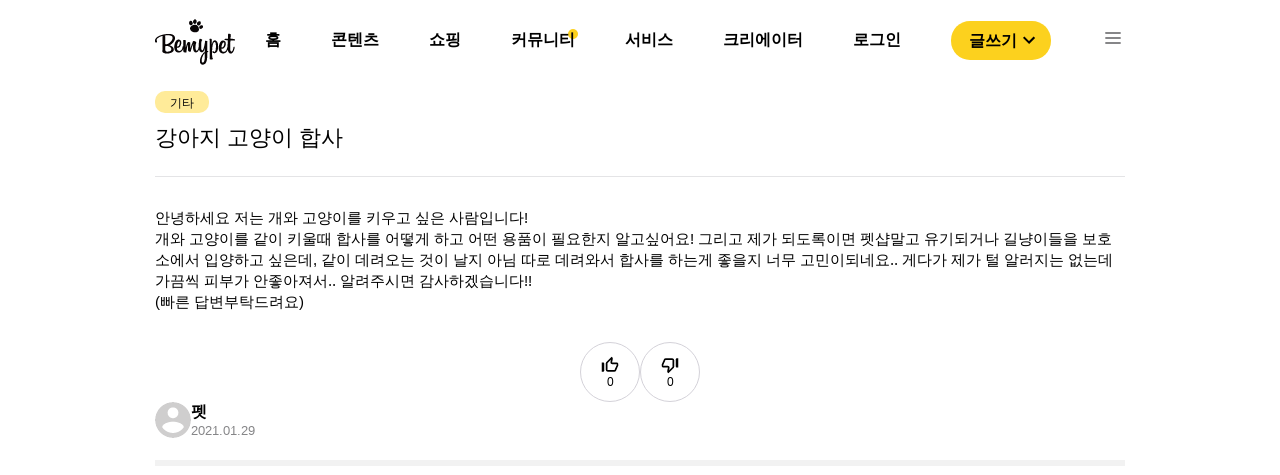

--- FILE ---
content_type: text/html; charset=utf-8
request_url: https://www.google.com/recaptcha/api2/aframe
body_size: 266
content:
<!DOCTYPE HTML><html><head><meta http-equiv="content-type" content="text/html; charset=UTF-8"></head><body><script nonce="YaOKdOzC0L7Ahp9Nu4nlog">/** Anti-fraud and anti-abuse applications only. See google.com/recaptcha */ try{var clients={'sodar':'https://pagead2.googlesyndication.com/pagead/sodar?'};window.addEventListener("message",function(a){try{if(a.source===window.parent){var b=JSON.parse(a.data);var c=clients[b['id']];if(c){var d=document.createElement('img');d.src=c+b['params']+'&rc='+(localStorage.getItem("rc::a")?sessionStorage.getItem("rc::b"):"");window.document.body.appendChild(d);sessionStorage.setItem("rc::e",parseInt(sessionStorage.getItem("rc::e")||0)+1);localStorage.setItem("rc::h",'1769624265075');}}}catch(b){}});window.parent.postMessage("_grecaptcha_ready", "*");}catch(b){}</script></body></html>

--- FILE ---
content_type: text/css; charset=utf-8
request_url: https://bemypet.kr/_next/static/css/bd8cccd06ec9dcca.css
body_size: 9524
content:
.mylabel_activeLabel__g6GF1{height:22px;font-size:12px;text-align:center;background-color:#ffeb99;color:#090909;border:none;border-radius:10px;display:inline-block;padding:4px 15px}@media only screen and (max-width:768px){.mylabel_activeLabel__g6GF1{display:inline-flex;align-items:flex-end}}.mylabel_inactiveLabel__XWwTB{height:22px;font-size:12px;text-align:center;background-color:#f6f6f9;color:#000;border:none;border-radius:10px;display:inline-block;padding:4px 15px;margin-right:6px;margin-bottom:5px}@media only screen and (max-width:768px){.mylabel_inactiveLabel__XWwTB{display:inline-flex;align-items:flex-end}}.ButtonLoader_loader__KpKwT{width:20px;height:20px;border:2px solid;border-color:#fff #fff #fcd11e;border-radius:50%;display:inline-block;-webkit-box-sizing:border-box;box-sizing:border-box;-webkit-animation:ButtonLoader_rotation__7WK0W 1s linear infinite;animation:ButtonLoader_rotation__7WK0W 1s linear infinite}@-webkit-keyframes ButtonLoader_rotation__7WK0W{0%{-webkit-transform:rotate(0deg);transform:rotate(0deg)}to{-webkit-transform:rotate(1turn);transform:rotate(1turn)}}@keyframes ButtonLoader_rotation__7WK0W{0%{-webkit-transform:rotate(0deg);transform:rotate(0deg)}to{-webkit-transform:rotate(1turn);transform:rotate(1turn)}}.slide_carouselContainer__4eahJ{width:100%;display:flex;flex-direction:column}.slide_carouselContainer__4eahJ .slide_carouselWrapper__4iS2y{display:flex;width:100%;position:relative}.slide_carouselContainer__4eahJ .slide_carouselWrapper__4iS2y .slide_leftArrow___APms,.slide_carouselContainer__4eahJ .slide_carouselWrapper__4iS2y .slide_rightArrow__spcrw{position:absolute;z-index:1;top:50%;-webkit-transform:translateY(-50%);transform:translateY(-50%);width:48px;height:48px;border-radius:50%;background-color:#fff;border:2px solid #000}@media only screen and (max-width:768px){.slide_carouselContainer__4eahJ .slide_carouselWrapper__4iS2y .slide_leftArrow___APms,.slide_carouselContainer__4eahJ .slide_carouselWrapper__4iS2y .slide_rightArrow__spcrw{width:40px;height:40px}}.slide_carouselContainer__4eahJ .slide_carouselWrapper__4iS2y .slide_leftArrow___APms:hover,.slide_carouselContainer__4eahJ .slide_carouselWrapper__4iS2y .slide_rightArrow__spcrw:hover{cursor:pointer;background-color:#ddd}.slide_carouselContainer__4eahJ .slide_carouselWrapper__4iS2y .slide_leftArrow___APms img,.slide_carouselContainer__4eahJ .slide_carouselWrapper__4iS2y .slide_rightArrow__spcrw img{width:12px;height:12px;margin-top:3px}@media(hover:none)and (pointer:coarse){.slide_carouselContainer__4eahJ .slide_carouselWrapper__4iS2y .slide_leftArrow___APms .slide_leftArrow___APms,.slide_carouselContainer__4eahJ .slide_carouselWrapper__4iS2y .slide_leftArrow___APms .slide_rightArrow__spcrw,.slide_carouselContainer__4eahJ .slide_carouselWrapper__4iS2y .slide_rightArrow__spcrw .slide_leftArrow___APms,.slide_carouselContainer__4eahJ .slide_carouselWrapper__4iS2y .slide_rightArrow__spcrw .slide_rightArrow__spcrw{display:none}}.slide_carouselContainer__4eahJ .slide_carouselWrapper__4iS2y .slide_leftArrow___APms{left:12px}@media only screen and (max-width:768px){.slide_carouselContainer__4eahJ .slide_carouselWrapper__4iS2y .slide_leftArrow___APms{left:12px}}.slide_carouselContainer__4eahJ .slide_carouselWrapper__4iS2y .slide_rightArrow__spcrw{right:12px}@media only screen and (max-width:768px){.slide_carouselContainer__4eahJ .slide_carouselWrapper__4iS2y .slide_rightArrow__spcrw{right:12px}}.slide_carouselContainer__4eahJ .slide_carouselWrapper__4iS2y .slide_carouselContentWrapper__rI2qg{overflow:hidden;width:100%;height:100%}.slide_carouselContainer__4eahJ .slide_carouselWrapper__4iS2y .slide_carouselContentWrapper__rI2qg .slide_carouselContent__ZyhFt{display:flex;-webkit-transition:all .35s linear;transition:all .35s linear;-ms-overflow-style:none;scrollbar-width:none}.slide_carouselContainer__4eahJ .slide_carouselWrapper__4iS2y .slide_carouselContentWrapper__rI2qg .slide_carousel-content__wIMN6::-webkit-scrollbar{display:none}.slide_carouselContainer__4eahJ .slide_carouselWrapper__4iS2y .slide_carouselContentWrapper__rI2qg .slide_carouselContent__ZyhFt>*{width:100%;flex-shrink:0;flex-grow:1;object-fit:contain}.answer_qaAnswerInputWrapper___cOZ0{margin-top:10px;padding:15px;border:2px solid #e4e4e6;border-radius:6px}.answer_qaAnswerInputWrapper___cOZ0 .answer_qaAnswerName__QfjDo{font-weight:700}.answer_qaAnswerInputWrapper___cOZ0 textarea{font-family:inherit;margin-top:10px;width:100%;height:25px;resize:none;border:none;font-size:14px}.answer_qaAnswerInputWrapper___cOZ0 div{font-size:13px}.answer_qaAnswerInputWrapper___cOZ0 .answer_questionImgContainer__oRcY2{display:flex;grid-gap:7px;gap:7px}@media only screen and (max-width:768px){.answer_qaAnswerInputWrapper___cOZ0 .answer_questionImgContainer__oRcY2{margin-bottom:10px}}.answer_qaAnswerInputWrapper___cOZ0 .answer_questionImgContainer__oRcY2 .answer_questionImgWrapper__pRg2q{position:relative;width:77px;height:77px;border:1px solid #e4e4e6;border-radius:10px}@media only screen and (max-width:768px){.answer_qaAnswerInputWrapper___cOZ0 .answer_questionImgContainer__oRcY2 .answer_questionImgWrapper__pRg2q{width:62px;height:62px}}.answer_qaAnswerInputWrapper___cOZ0 .answer_questionImgContainer__oRcY2 .answer_questionImgWrapper__pRg2q .answer_closeBtn__Q0xkZ{position:absolute;top:5px;right:5px;padding:1.5px 4px;border:none;border-radius:50%;background-color:#fff}.answer_qaAnswerInputWrapper___cOZ0 .answer_questionImgContainer__oRcY2 .answer_questionImgWrapper__pRg2q .answer_closeBtn__Q0xkZ:hover{cursor:pointer}.answer_qaAnswerInputWrapper___cOZ0 .answer_questionImgContainer__oRcY2 .answer_questionImgWrapper__pRg2q .answer_closeBtn__Q0xkZ img{width:10px;height:10px}.answer_qaAnswerInputWrapper___cOZ0 .answer_questionImgContainer__oRcY2 .answer_questionImgWrapper__pRg2q .answer_questionImg__Qyfix{width:100%;height:100%;object-fit:cover;border-radius:10px}@media only screen and (max-width:768px){.answer_qaAnswerInputWrapper___cOZ0 .answer_answerBtnContainer__VgUOs{display:flex;justify-content:space-between}}.answer_qaAnswerInputWrapper___cOZ0 .answer_fileUploadWrapper__Q0Qrd{display:none}.answer_qaAnswerInputWrapper___cOZ0 .answer_inputBtnWrapper__8hVzb{display:flex;flex-direction:row;justify-content:space-between;align-items:flex-end}@media only screen and (max-width:768px){.answer_qaAnswerInputWrapper___cOZ0 .answer_inputBtnWrapper__8hVzb{display:block}}.answer_qaAnswerInputWrapper___cOZ0 .answer_inputBtnWrapper__8hVzb .answer_photoBtn__J_YLl{position:relative;width:81px;height:26px;font-size:12px;border-radius:21px;border:none;color:#fff;padding:6px 20px 6px 35px;width:100px;background-color:#f6f6f9;color:#868688}.answer_qaAnswerInputWrapper___cOZ0 .answer_inputBtnWrapper__8hVzb .answer_photoBtn__J_YLl:hover{cursor:pointer}.answer_qaAnswerInputWrapper___cOZ0 .answer_inputBtnWrapper__8hVzb .answer_photoBtn__J_YLl img{position:absolute;top:6px;left:16px}.answer_qaAnswerInputWrapper___cOZ0 .answer_inputBtnWrapper__8hVzb .answer_submitBtn__lKInH{position:relative;width:81px;height:26px;font-size:12px;border-radius:21px;border:none;color:#fff;margin-left:10px;background-color:#fcd11e;color:#000}.answer_qaAnswerInputWrapper___cOZ0 .answer_inputBtnWrapper__8hVzb .answer_submitBtn__lKInH:hover{cursor:pointer}.answer_qaAnswerInputWrapper___cOZ0 .answer_inputBtnWrapper__8hVzb .answer_cancelBtn___fpjr{position:relative;width:81px;height:26px;font-size:12px;border-radius:21px;border:none;color:#fff;width:60px;margin-left:10px;background-color:#f6f6f9;color:#868688}.answer_qaAnswerInputWrapper___cOZ0 .answer_inputBtnWrapper__8hVzb .answer_cancelBtn___fpjr:hover{cursor:pointer}.answer_qaAnswerInputWrapper___cOZ0 .answer_inputBtnWrapper__8hVzb .answer_modifyBtn__FQ_Nf{position:relative;width:81px;height:26px;font-size:12px;border-radius:21px;border:none;color:#fff;width:60px;margin-left:10px;background-color:#fcd11e;color:#000}.answer_qaAnswerInputWrapper___cOZ0 .answer_inputBtnWrapper__8hVzb .answer_modifyBtn__FQ_Nf:hover{cursor:pointer}.modal_wrapper__H__eb{display:flex;align-items:center;justify-content:center;position:fixed;left:0;top:0;right:0;bottom:0;background:#000;z-index:9999}.modal_wrapper__H__eb .modal_content__Y6Xz9{position:relative;padding:30px;text-align:center;border-radius:20px;border:none;font-size:22px;line-height:1.5em;letter-spacing:-.04em}.modal_wrapper__H__eb .modal_content__Y6Xz9 .modal_imgWrapper__Mm7QJ{width:500px}.modal_wrapper__H__eb .modal_content__Y6Xz9 .modal_imgWrapper__Mm7QJ img{width:100%}.modal_wrapper__H__eb .modal_closeBtn__mMU3J{position:absolute;top:10px;right:0;border:none;background-color:transparent;font-size:15px;line-height:1.2em}.modal_wrapper__H__eb .modal_closeBtn__mMU3J:hover{cursor:pointer}.mobileComment_deemed__D1ami{position:fixed;top:0;right:0;left:0;bottom:0;content:"";background:-webkit-gradient(linear,left top,left bottom,from(rgba(0,0,0,.2)),to(rgba(0,0,0,.2)));background:linear-gradient(180deg,rgba(0,0,0,.2),rgba(0,0,0,.2));mix-blend-mode:normal;z-index:9999}.mobileComment_mobileCommentWrapper__CeA9A{display:none;padding:11px;position:fixed;bottom:0;width:100%;background-color:#fff;-webkit-box-shadow:0 1px 6px 0 #d3d3d3;box-shadow:0 1px 6px 0 #d3d3d3;z-index:9999}@media only screen and (max-width:768px){.mobileComment_mobileCommentWrapper__CeA9A{min-width:360px;display:block;overflow:auto}}.mobileComment_mobileImgWrapper__BF6GA .mobileComment_questionNoImgContainer__PVFQy{display:flex;grid-gap:7px;gap:7px}.mobileComment_mobileImgWrapper__BF6GA .mobileComment_questionImgContainer___1ilv{display:flex;grid-gap:7px;gap:7px;padding-bottom:11px;margin-bottom:5px;border-bottom:1px solid #e0e0e0}.mobileComment_mobileImgWrapper__BF6GA .mobileComment_questionImgContainer___1ilv .mobileComment_questionImgWrapper__Vg1ME{position:relative;width:62px;height:62px;border:1px solid #e4e4e6;border-radius:10px}.mobileComment_mobileImgWrapper__BF6GA .mobileComment_questionImgContainer___1ilv .mobileComment_questionImgWrapper__Vg1ME .mobileComment_closeBtn__o27Kb{position:absolute;top:5px;right:5px;padding:1.5px 4px;border:none;border-radius:50%;background-color:#fff}.mobileComment_mobileImgWrapper__BF6GA .mobileComment_questionImgContainer___1ilv .mobileComment_questionImgWrapper__Vg1ME .mobileComment_closeBtn__o27Kb:hover{cursor:pointer}.mobileComment_mobileImgWrapper__BF6GA .mobileComment_questionImgContainer___1ilv .mobileComment_questionImgWrapper__Vg1ME .mobileComment_closeBtn__o27Kb img{width:10px;height:10px}.mobileComment_mobileImgWrapper__BF6GA .mobileComment_questionImgContainer___1ilv .mobileComment_questionImgWrapper__Vg1ME .mobileComment_questionImg__KBOim{width:100%;height:100%;object-fit:cover;border-radius:10px}.mobileComment_mobileCommentContent__pZ__T{display:flex;justify-content:space-between;align-items:center;grid-gap:4px;gap:4px}.mobileComment_mobileCommentContent__pZ__T .mobileComment_fileUploadWrapper__UKYGN{display:none}.mobileComment_mobileCommentContent__pZ__T .mobileComment_mobileCommentInputWrapper___Y9q1{display:flex;align-items:center;justify-content:flex-start;width:100%;grid-gap:5px;gap:5px}.mobileComment_mobileCommentContent__pZ__T .mobileComment_mobileCommentInputWrapper___Y9q1 label{height:26px}.mobileComment_mobileCommentContent__pZ__T .mobileComment_mobileCommentInputWrapper___Y9q1 label:hover{cursor:pointer}.mobileComment_mobileCommentContent__pZ__T .mobileComment_mobileCommentInputWrapper___Y9q1 textarea{width:100%;height:28px;padding:6px;resize:none;border:none}.mobileComment_mobileCommentContent__pZ__T .mobileComment_submitBtn__cxvu6{width:60px;height:26px;background-color:#fcd11e;border:none;border-radius:21px}.commentLabel_defaultLabel__JHgyL{height:26px;font-size:12px;text-align:center;background-color:#f6f6f9;color:#868688;border:none;border-radius:21px;display:inline-block;padding:4px 20px;margin-right:6px}.commentLabel_defaultLabel__JHgyL:hover{cursor:pointer}@media only screen and (max-width:768px){.commentLabel_defaultLabel__JHgyL{font-size:13px;padding:0;margin-right:16px;background-color:#fff}}.commentLabel_likeLabel___xTQQ{height:26px;font-size:12px;text-align:center;background-color:#f6f6f9;color:#868688;border:none;border-radius:21px;display:inline-block;padding:4px 20px;margin-right:6px;color:#13bd7f}.commentLabel_likeLabel___xTQQ:hover{cursor:pointer}@media only screen and (max-width:768px){.commentLabel_likeLabel___xTQQ{font-size:13px;padding:0;margin-right:16px;background-color:#fff}}.commentLabel_dislikeLabel__BWKY0{height:26px;font-size:12px;text-align:center;background-color:#f6f6f9;color:#868688;border:none;border-radius:21px;display:inline-block;padding:4px 20px;margin-right:6px;color:#f24147}.commentLabel_dislikeLabel__BWKY0:hover{cursor:pointer}@media only screen and (max-width:768px){.commentLabel_dislikeLabel__BWKY0{font-size:13px;padding:0;margin-right:16px;background-color:#fff}}.comment_qaDetailComment__guTi_{border-bottom:1px solid #e0e0e0;padding:20px 0}.comment_qaDetailComment__guTi_ .comment_doctorProfile__XtmCa{margin-bottom:20px;padding:11px;display:flex;grid-gap:6px;gap:6px;align-items:center;border-radius:6px;background-color:#f1ecf8}@media only screen and (max-width:768px){.comment_qaDetailComment__guTi_ .comment_doctorProfile__XtmCa{margin-bottom:15px}}.comment_qaDetailComment__guTi_ .comment_doctorProfile__XtmCa .comment_doctorWrapper__4blcC{display:flex;align-items:center;grid-gap:2px;gap:2px}.comment_qaDetailComment__guTi_ .comment_doctorProfile__XtmCa .comment_doctorWrapper__4blcC img{margin-top:-5px;width:16px;height:16px}@media only screen and (max-width:768px){.comment_qaDetailComment__guTi_ .comment_doctorProfile__XtmCa .comment_doctorWrapper__4blcC img{margin-top:-3px}}.comment_qaDetailComment__guTi_ .comment_doctorProfile__XtmCa .comment_doctorWrapper__4blcC .comment_doctorLabel__8xWBD{font-size:13px;font-weight:700}.comment_qaDetailComment__guTi_ .comment_doctorProfile__XtmCa .comment_hospitalName__FKzs7{font-size:11px;line-height:16px;font-weight:600;color:#868688}.comment_qaDetailComment__guTi_ .comment_qaCommentIdWrapper__u6F4S{margin-bottom:21px;display:flex;justify-content:space-between;font-size:13px}.comment_qaDetailComment__guTi_ .comment_qaCommentIdWrapper__u6F4S:hover{cursor:pointer}.comment_qaDetailComment__guTi_ .comment_qaCommentIdWrapper__u6F4S .comment_qaCommentAuthor__yDEgn{display:flex;grid-gap:5px;gap:5px;align-items:center}.comment_qaDetailComment__guTi_ .comment_qaCommentIdWrapper__u6F4S .comment_qaCommentAuthor__yDEgn img{width:16px;height:16px;border-radius:50%}.comment_qaDetailComment__guTi_ .comment_qaCommentIdWrapper__u6F4S .comment_qaCommentAuthor__yDEgn .comment_qaCommentId__KG1dw{color:#180e25;font-weight:600}.comment_qaDetailComment__guTi_ .comment_qaCommentIdWrapper__u6F4S .comment_qaCommentDate__ybhtU{color:#868688}.comment_qaDetailImgBox__Vm2aP{display:flex;grid-gap:35px;gap:35px;height:110px;margin-bottom:35px;overflow-x:auto;white-space:nowrap;-webkit-overflow-scrolling:touch}.comment_qaDetailImgBox__Vm2aP .comment_qaDetailImg__5_yMr{max-width:160px;min-width:160px;border-radius:8px;object-fit:cover}.comment_qaDetailImgBox__Vm2aP .comment_qaDetailImg__5_yMr:hover{cursor:-webkit-zoom-in;cursor:zoom-in}@media only screen and (max-width:768px){.comment_desktopMenu__lTyg2{display:none}}.comment_mobileMenu__MEjdc{display:none}@media only screen and (max-width:768px){.comment_mobileMenu__MEjdc{display:block}}.comment_qaDetailImgNone__ngvPO{display:none}.comment_qaComment__lgCZt{white-space:pre-wrap;margin-bottom:26px;word-wrap:break-word;line-height:140%}.comment_commentInfo__OI8e5{display:flex;justify-content:space-between}.comment_qaDetailCommentBtn__LIh_l{height:26px;font-size:12px;text-align:center;background-color:#f6f6f9;color:#868688;border:none;border-radius:21px;display:inline-block;padding:4px 20px;margin-right:6px}.comment_qaDetailCommentBtn__LIh_l:hover{cursor:pointer}@media only screen and (max-width:768px){.comment_qaDetailCommentBtn__LIh_l{font-size:13px;background-color:#fff;padding:0;margin-right:16px}}.comment_reAnswerWrapper__qiMz5{margin-top:20px}.recomment_qaDetailComment__Qeu4f{border-bottom:1px solid #e0e0e0;padding:20px 0}.recomment_qaDetailComment__Qeu4f .recomment_qaCommentIdWrapper__1_m0E{margin-bottom:21px;display:flex;justify-content:space-between;font-size:13px;color:#868688}.recomment_qaDetailComment__Qeu4f .recomment_qaCommentIdWrapper__1_m0E:hover{cursor:pointer}.recomment_qaDetailReComment__LApAW{border-bottom:1px solid #e0e0e0;padding:20px 0 20px 24px}.recomment_qaDetailReComment__LApAW .recomment_doctorProfile__1YoeH{margin-bottom:20px;padding:11px;display:flex;grid-gap:6px;gap:6px;align-items:center;border-radius:6px;background-color:#f1ecf8}@media only screen and (max-width:768px){.recomment_qaDetailReComment__LApAW .recomment_doctorProfile__1YoeH{margin-bottom:15px}}.recomment_qaDetailReComment__LApAW .recomment_doctorProfile__1YoeH .recomment_doctorWrapper__VGmSA{display:flex;align-items:center;grid-gap:2px;gap:2px}.recomment_qaDetailReComment__LApAW .recomment_doctorProfile__1YoeH .recomment_doctorWrapper__VGmSA img{margin-top:-5px;width:16px;height:16px}@media only screen and (max-width:768px){.recomment_qaDetailReComment__LApAW .recomment_doctorProfile__1YoeH .recomment_doctorWrapper__VGmSA img{margin-top:-3px}}.recomment_qaDetailReComment__LApAW .recomment_doctorProfile__1YoeH .recomment_doctorWrapper__VGmSA .recomment_doctorLabel__1iUb3{font-size:13px;font-weight:700}.recomment_qaDetailReComment__LApAW .recomment_doctorProfile__1YoeH .recomment_hospitalName__f5a5_{font-size:11px;line-height:16px;font-weight:600;color:#868688}.recomment_qaDetailReComment__LApAW .recomment_qaReCommentIdWrapper__R7r6C{margin-bottom:21px;display:flex;justify-content:space-between;font-size:13px}.recomment_qaDetailReComment__LApAW .recomment_qaReCommentIdWrapper__R7r6C:hover{cursor:pointer}.recomment_qaDetailReComment__LApAW .recomment_qaReCommentIdWrapper__R7r6C .recomment_qaCommentAuthor__S7AgT{display:flex;grid-gap:5px;gap:5px;align-items:center}.recomment_qaDetailReComment__LApAW .recomment_qaReCommentIdWrapper__R7r6C .recomment_qaCommentAuthor__S7AgT img{width:16px;height:16px;border-radius:50%}.recomment_qaDetailReComment__LApAW .recomment_qaReCommentIdWrapper__R7r6C .recomment_qaCommentAuthor__S7AgT .recomment_qaCommentId__Q3Ht6{color:#180e25;font-weight:600}.recomment_qaDetailReComment__LApAW .recomment_qaReCommentIdWrapper__R7r6C .recomment_qaReCommentDate__ZzkZP{color:#868688}.recomment_qaDetailImgBox__WjrM_{display:flex;grid-gap:35px;gap:35px;height:110px;margin-bottom:35px;overflow-x:auto;white-space:nowrap;-webkit-overflow-scrolling:touch}.recomment_qaDetailImgBox__WjrM_ .recomment_qaDetailImg__xJv4U{max-width:160px;min-width:160px;border-radius:8px;object-fit:cover}.recomment_qaDetailImgBox__WjrM_ .recomment_qaDetailImg__xJv4U:hover{cursor:-webkit-zoom-in;cursor:zoom-in}@media only screen and (max-width:768px){.recomment_desktopMenu__Fe1q4{display:none}}.recomment_mobileMenu__nMWm7{display:none}@media only screen and (max-width:768px){.recomment_mobileMenu__nMWm7{display:block}}.recomment_qaDetailImgNone__CZkSU{display:none}.recomment_qaComment__HqeKb{white-space:pre-wrap;margin-bottom:26px;word-wrap:break-word;line-height:140%}.recomment_qaComment__HqeKb .recomment_authorName__Qvnwj{margin-right:5px;font-weight:700}.recomment_recommentInfo__gB86B{display:flex;justify-content:space-between}.recomment_qaDetailCommentBtn__DNAXf{height:26px;font-size:12px;text-align:center;background-color:#f6f6f9;color:#868688;border:none;border-radius:21px;display:inline-block;padding:4px 20px;margin-right:6px}.recomment_qaDetailCommentBtn__DNAXf:hover{cursor:pointer}@media only screen and (max-width:768px){.recomment_qaDetailCommentBtn__DNAXf{font-size:13px;background-color:#fff;padding:0;margin-right:16px}}.recomment_reAnswerWrapper__SCl7N{margin-top:20px}.thumbButton_thumbButtonWrapper__KMR7u{display:flex;grid-gap:10px;gap:10px}.thumbButton_thumbButtonContainer__oH481{display:flex;flex-direction:column;justify-content:center;align-items:center;text-align:center;grid-gap:3px;gap:3px;width:60px;height:60px;border-radius:50%;border:1px solid #d4d2d9;color:"#454655"}@media only screen and (max-width:768px){.thumbButton_thumbButtonContainer__oH481{width:50px;height:50px}}.thumbButton_thumbButtonContainer__oH481:hover{cursor:pointer;background-color:#d4d2d9}.thumbButton_thumbButtonContainer__oH481 .thumbButton_defaultLabel__5qx4M{font-size:12px}.thumbButton_thumbButtonContainer__oH481 .thumbButton_defaultLabel__5qx4M:hover{cursor:pointer}.thumbButton_thumbButtonContainer__oH481 .thumbButton_likeLabel__DzQnl{font-size:12px;color:#13bd7f}.thumbButton_thumbButtonContainer__oH481 .thumbButton_likeLabel__DzQnl:hover{cursor:pointer}.thumbButton_thumbButtonContainer__oH481 .thumbButton_dislikeLabel__mPx0p{font-size:12px;color:#f24147}.thumbButton_thumbButtonContainer__oH481 .thumbButton_dislikeLabel__mPx0p:hover{cursor:pointer}.featuredList_featuredListContainer__PIV3B{padding:6px 24px;display:flex;align-items:center;grid-gap:5px;gap:5px;background-color:#fff5ce}@media only screen and (max-width:768px){.featuredList_featuredListContainer__PIV3B{padding:20px 16px;grid-gap:3px;gap:3px}.featuredList_featuredListContainer__PIV3B .featuredList_listIcon__kt6bn{width:24px;height:24px}}.featuredList_featuredListContainer__PIV3B .featuredList_listTitle__8uW1X{font-size:22px;line-height:35px;font-weight:600}@media only screen and (max-width:768px){.featuredList_featuredListContainer__PIV3B .featuredList_listTitle__8uW1X{font-size:16px;line-height:24px}}.animalLabel_animalLabelContainer__b_BDd{padding:0 9px;display:inline-flex;align-items:center;grid-gap:5px;gap:5px;height:30px;background:#ffeb99;border-radius:22px;font-style:normal;font-weight:700;font-size:11px;line-height:14px}@media only screen and (max-width:768px){.animalLabel_animalLabelContainer__b_BDd{grid-gap:3px;gap:3px;padding:6px 7px;height:26px;font-size:9px;line-height:12px}}.animalLabel_unactive__POK17{background:#f6f6f9}.tagLabel_tagLabelContainer__bIHq0{padding:4px 9px;display:inline-flex;align-items:center;grid-gap:5px;gap:5px;background:#f6f6f9;border-radius:30px;font-style:normal;font-weight:700;font-size:11px;line-height:14px}@media only screen and (max-width:768px){.tagLabel_tagLabelContainer__bIHq0{font-size:8px;line-height:10px}}.breedLabel_breedLabelContainer__VMsrh{display:flex;flex-direction:row;align-items:center;grid-gap:5px;gap:5px}.breedLabel_breedLabelContainer__VMsrh .breedLabel_breedLabelImgWrapper__RHQzY{position:relative;width:28px;height:28px;background-color:#c0dfb0;border-radius:50%}.breedLabel_breedLabelContainer__VMsrh .breedLabel_breedLabelImgWrapper__RHQzY img{position:absolute;width:21px;height:21px;top:50%;left:50%;-webkit-transform:translate(-50%,-50%);transform:translate(-50%,-50%)}.breedLabel_breedLabelContainer__VMsrh .breedLabel_breedLabelText__FrlQE{font-size:11px;font-weight:700}.featuredContents_featuredListContainer__UIbck{padding:6px 24px;display:flex;align-items:center;grid-gap:5px;gap:5px;background-color:#fcd11e}@media only screen and (max-width:768px){.featuredContents_featuredListContainer__UIbck{padding:20px 16px;grid-gap:3px;gap:3px}.featuredContents_featuredListContainer__UIbck .featuredContents_listIcon__EU34w{width:24px;height:24px}}.featuredContents_featuredListContainer__UIbck .featuredContents_listTitle__I5fYa{font-size:22px;line-height:35px;font-weight:600}@media only screen and (max-width:768px){.featuredContents_featuredListContainer__UIbck .featuredContents_listTitle__I5fYa{font-size:16px;line-height:24px}}.qaList_qaListContainer__73To2{padding:9px 0}@media only screen and (max-width:768px){.qaList_qaListContainer__73To2{padding:0 0 13px;-webkit-box-shadow:none;box-shadow:none}}.qaList_qaListContainer__73To2 .qaList_qaListWrapper___YnhH{padding-right:27px;display:flex;justify-content:space-between;grid-gap:10px;gap:10px}@media only screen and (max-width:768px){.qaList_qaListContainer__73To2 .qaList_qaListWrapper___YnhH{padding-right:0;grid-gap:16px;gap:16px;align-items:center}}.qaList_qaListContainer__73To2 .qaList_qaListWrapper___YnhH .qaList_qaListLabelWrapper__f7K7c{display:flex;align-items:center;grid-gap:10px;gap:10px}.qaList_qaListContainer__73To2 .qaList_qaListWrapper___YnhH .qaList_qaListLabelWrapper__f7K7c .qaList_communityType__p7p5C{font-weight:700;font-size:22px}@media only screen and (max-width:768px){.qaList_qaListContainer__73To2 .qaList_qaListWrapper___YnhH .qaList_qaListLabelWrapper__f7K7c .qaList_communityType__p7p5C{font-size:16px}}.qaList_qaListContainer__73To2 .qaList_qaListWrapper___YnhH .qaList_qaListTitle__Z1Ssh{font-style:normal;font-weight:700;margin-top:18px;font-size:16px;line-height:19px}.qaList_qaListContainer__73To2 .qaList_qaListWrapper___YnhH .qaList_qaListTitle__Z1Ssh:hover{cursor:pointer;color:#fcd11e}.qaList_qaListContainer__73To2 .qaList_qaListWrapper___YnhH .qaList_qaListText__2Cm8R{font-style:normal;font-weight:700;margin-top:7px;margin-bottom:6px;display:-webkit-box;overflow:hidden;text-overflow:ellipsis;word-break:break-all;-webkit-line-clamp:2;-webkit-box-orient:vertical;font-weight:400;color:#868688;font-size:13px;line-height:160%}.qaList_qaListContainer__73To2 .qaList_qaListWrapper___YnhH .qaList_qaListText__2Cm8R:hover{cursor:pointer}@media only screen and (max-width:768px){.qaList_qaListContainer__73To2 .qaList_qaListWrapper___YnhH .qaList_qaListText__2Cm8R{-webkit-line-clamp:4;font-size:12px}}.qaList_qaListContainer__73To2 .qaList_qaListWrapper___YnhH .qaList_qaListText__2Cm8R a{color:#868688;pointer-events:none}.qaList_qaListContainer__73To2 .qaList_qaListWrapper___YnhH .qaList_qaListImg__DiWnU{position:relative;min-width:120px;max-width:120px;height:120px;border-radius:15px;overflow:hidden;-webkit-box-shadow:0 2px 4px rgba(0,0,0,.15);box-shadow:0 2px 4px rgba(0,0,0,.15)}.qaList_qaListContainer__73To2 .qaList_qaListWrapper___YnhH .qaList_qaListImg__DiWnU:hover{cursor:pointer}@media only screen and (max-width:768px){.qaList_qaListContainer__73To2 .qaList_qaListWrapper___YnhH .qaList_qaListImg__DiWnU{min-width:105px;max-width:105px;height:105px}}.qaList_qaListContainer__73To2 .qaList_qaListAbout__qL7GR{display:flex;align-items:center;margin:10px 0;grid-gap:40px;gap:40px;font-size:13px;line-height:16px;color:#868688}@media only screen and (max-width:768px){.qaList_qaListContainer__73To2 .qaList_qaListAbout__qL7GR{font-size:10px;margin:15px 0}}.qaList_qaListContainer__73To2 .qaList_qaListAbout__qL7GR .qaList_qaAuthor__KSkAL{display:flex;grid-gap:5px;gap:5px;align-items:center}.qaList_qaListContainer__73To2 .qaList_qaListAbout__qL7GR .qaList_qaAuthor__KSkAL img{width:16px;height:16px;border-radius:50%}.qaList_qaListContainer__73To2 .qaList_qaListAbout__qL7GR .qaList_qaAuthor__KSkAL .qaList_nickname__YZVbQ{color:#000}.qaList_qaListContainer__73To2 .qaList_qaListAbout__qL7GR .qaList_qaAuthor__KSkAL:hover{cursor:pointer}.qaList_qaListContainer__73To2 .qaList_communityType__p7p5C{color:#000}.qaList_qaListContainer__73To2 .qaList_qaListDivider__blo7m{margin:12px 0 0;background-color:#e4e4e6;height:1px;border:0}.qaList_qaListContainer__73To2 .qaList_labelWrapper__vsqC0{padding-right:16px}@media only screen and (max-width:768px){.qaList_qaListContainer__73To2 .qaList_labelWrapper__vsqC0{padding-right:0}}.qaList_qaListContainer__73To2 .qaList_labelWrapper__vsqC0 .qaList_desktopLabelContainer__EEK_6{padding-right:18px;display:flex;grid-gap:5px;gap:5px;overflow-x:auto;white-space:nowrap;-webkit-overflow-scrolling:touch}.qaList_qaListContainer__73To2 .qaList_labelListWrapper__MGqWL{display:flex;grid-gap:10px;gap:10px}.contentCard_contentCardContainer__28ssp{max-width:180px;min-width:180px;border-radius:24px;overflow:hidden;-webkit-box-shadow:0 1.944px 3.888px rgba(0,0,0,.15);box-shadow:0 1.944px 3.888px rgba(0,0,0,.15);background-color:#fff}@media only screen and (max-width:768px){.contentCard_contentCardContainer__28ssp{max-width:137px;min-width:137px;border-radius:20px;-webkit-box-shadow:0 1.6px 3.2px rgba(0,0,0,.15);box-shadow:0 1.6px 3.2px rgba(0,0,0,.15)}}.contentCard_contentCardContainer__28ssp .contentCard_imgWrapper__MuyXI{width:100%;height:115px}@media only screen and (max-width:768px){.contentCard_contentCardContainer__28ssp .contentCard_imgWrapper__MuyXI{height:94px}}.contentCard_contentCardContainer__28ssp img{width:100%;height:100%;object-fit:cover}.contentCard_contentCardContainer__28ssp .contentCard_contentDesc__O8DHt{margin:16px 13px;display:-webkit-box;overflow:hidden;text-overflow:ellipsis;word-break:break-all;-webkit-line-clamp:2;-webkit-box-orient:vertical;font-weight:500;font-size:13px;line-height:145%;color:#000}.contentCard_contentCardContainer__28ssp .contentCard_contentDesc__O8DHt:hover{color:#fcd11e}@media only screen and (max-width:768px){.contentCard_contentCardContainer__28ssp .contentCard_contentDesc__O8DHt{margin:14px 11px;font-size:10px}}@font-face{font-family:swiper-icons;src:url("data:application/font-woff;charset=utf-8;base64, [base64]//wADZ2x5ZgAAAywAAADMAAAD2MHtryVoZWFkAAABbAAAADAAAAA2E2+eoWhoZWEAAAGcAAAAHwAAACQC9gDzaG10eAAAAigAAAAZAAAArgJkABFsb2NhAAAC0AAAAFoAAABaFQAUGG1heHAAAAG8AAAAHwAAACAAcABAbmFtZQAAA/gAAAE5AAACXvFdBwlwb3N0AAAFNAAAAGIAAACE5s74hXjaY2BkYGAAYpf5Hu/j+W2+MnAzMYDAzaX6QjD6/4//Bxj5GA8AuRwMYGkAPywL13jaY2BkYGA88P8Agx4j+/8fQDYfA1AEBWgDAIB2BOoAeNpjYGRgYNBh4GdgYgABEMnIABJzYNADCQAACWgAsQB42mNgYfzCOIGBlYGB0YcxjYGBwR1Kf2WQZGhhYGBiYGVmgAFGBiQQkOaawtDAoMBQxXjg/wEGPcYDDA4wNUA2CCgwsAAAO4EL6gAAeNpj2M0gyAACqxgGNWBkZ2D4/wMA+xkDdgAAAHjaY2BgYGaAYBkGRgYQiAHyGMF8FgYHIM3DwMHABGQrMOgyWDLEM1T9/w8UBfEMgLzE////P/5//f/V/xv+r4eaAAeMbAxwIUYmIMHEgKYAYjUcsDAwsLKxc3BycfPw8jEQA/[base64]/uznmfPFBNODM2K7MTQ45YEAZqGP81AmGGcF3iPqOop0r1SPTaTbVkfUe4HXj97wYE+yNwWYxwWu4v1ugWHgo3S1XdZEVqWM7ET0cfnLGxWfkgR42o2PvWrDMBSFj/IHLaF0zKjRgdiVMwScNRAoWUoH78Y2icB/yIY09An6AH2Bdu/UB+yxopYshQiEvnvu0dURgDt8QeC8PDw7Fpji3fEA4z/PEJ6YOB5hKh4dj3EvXhxPqH/SKUY3rJ7srZ4FZnh1PMAtPhwP6fl2PMJMPDgeQ4rY8YT6Gzao0eAEA409DuggmTnFnOcSCiEiLMgxCiTI6Cq5DZUd3Qmp10vO0LaLTd2cjN4fOumlc7lUYbSQcZFkutRG7g6JKZKy0RmdLY680CDnEJ+UMkpFFe1RN7nxdVpXrC4aTtnaurOnYercZg2YVmLN/d/gczfEimrE/fs/bOuq29Zmn8tloORaXgZgGa78yO9/cnXm2BpaGvq25Dv9S4E9+5SIc9PqupJKhYFSSl47+Qcr1mYNAAAAeNptw0cKwkAAAMDZJA8Q7OUJvkLsPfZ6zFVERPy8qHh2YER+3i/BP83vIBLLySsoKimrqKqpa2hp6+jq6RsYGhmbmJqZSy0sraxtbO3sHRydnEMU4uR6yx7JJXveP7WrDycAAAAAAAH//wACeNpjYGRgYOABYhkgZgJCZgZNBkYGLQZtIJsFLMYAAAw3ALgAeNolizEKgDAQBCchRbC2sFER0YD6qVQiBCv/H9ezGI6Z5XBAw8CBK/m5iQQVauVbXLnOrMZv2oLdKFa8Pjuru2hJzGabmOSLzNMzvutpB3N42mNgZGBg4GKQYzBhYMxJLMlj4GBgAYow/P/PAJJhLM6sSoWKfWCAAwDAjgbRAAB42mNgYGBkAIIbCZo5IPrmUn0hGA0AO8EFTQAA");font-weight:400;font-style:normal}:root{--swiper-theme-color:#007aff}.swiper{margin-left:auto;margin-right:auto;position:relative;overflow:hidden;list-style:none;padding:0;z-index:1}.swiper-vertical>.swiper-wrapper{flex-direction:column}.swiper-wrapper{position:relative;width:100%;height:100%;z-index:1;display:flex;-webkit-transition-property:-webkit-transform;transition-property:-webkit-transform;transition-property:transform;transition-property:transform,-webkit-transform;-webkit-box-sizing:content-box;box-sizing:content-box}.swiper-android .swiper-slide,.swiper-wrapper{-webkit-transform:translateZ(0);transform:translateZ(0)}.swiper-pointer-events{touch-action:pan-y}.swiper-pointer-events.swiper-vertical{touch-action:pan-x}.swiper-slide{flex-shrink:0;width:100%;height:100%;position:relative;-webkit-transition-property:-webkit-transform;transition-property:-webkit-transform;transition-property:transform;transition-property:transform,-webkit-transform}.swiper-slide-invisible-blank{visibility:hidden}.swiper-autoheight,.swiper-autoheight .swiper-slide{height:auto}.swiper-autoheight .swiper-wrapper{align-items:flex-start;-webkit-transition-property:height,-webkit-transform;transition-property:height,-webkit-transform;transition-property:transform,height;transition-property:transform,height,-webkit-transform}.swiper-backface-hidden .swiper-slide{-webkit-transform:translateZ(0);transform:translateZ(0);-webkit-backface-visibility:hidden;backface-visibility:hidden}.swiper-3d,.swiper-3d.swiper-css-mode .swiper-wrapper{perspective:1200px}.swiper-3d .swiper-cube-shadow,.swiper-3d .swiper-slide,.swiper-3d .swiper-slide-shadow,.swiper-3d .swiper-slide-shadow-bottom,.swiper-3d .swiper-slide-shadow-left,.swiper-3d .swiper-slide-shadow-right,.swiper-3d .swiper-slide-shadow-top,.swiper-3d .swiper-wrapper{transform-style:preserve-3d}.swiper-3d .swiper-slide-shadow,.swiper-3d .swiper-slide-shadow-bottom,.swiper-3d .swiper-slide-shadow-left,.swiper-3d .swiper-slide-shadow-right,.swiper-3d .swiper-slide-shadow-top{position:absolute;left:0;top:0;width:100%;height:100%;pointer-events:none;z-index:10}.swiper-3d .swiper-slide-shadow{background:rgba(0,0,0,.15)}.swiper-3d .swiper-slide-shadow-left{background-image:-webkit-gradient(linear,right top,left top,from(rgba(0,0,0,.5)),to(transparent));background-image:linear-gradient(270deg,rgba(0,0,0,.5),transparent)}.swiper-3d .swiper-slide-shadow-right{background-image:-webkit-gradient(linear,left top,right top,from(rgba(0,0,0,.5)),to(transparent));background-image:linear-gradient(90deg,rgba(0,0,0,.5),transparent)}.swiper-3d .swiper-slide-shadow-top{background-image:-webkit-gradient(linear,left bottom,left top,from(rgba(0,0,0,.5)),to(transparent));background-image:linear-gradient(0deg,rgba(0,0,0,.5),transparent)}.swiper-3d .swiper-slide-shadow-bottom{background-image:-webkit-gradient(linear,left top,left bottom,from(rgba(0,0,0,.5)),to(transparent));background-image:linear-gradient(180deg,rgba(0,0,0,.5),transparent)}.swiper-css-mode>.swiper-wrapper{overflow:auto;scrollbar-width:none;-ms-overflow-style:none}.swiper-css-mode>.swiper-wrapper::-webkit-scrollbar{display:none}.swiper-css-mode>.swiper-wrapper>.swiper-slide{scroll-snap-align:start start}.swiper-horizontal.swiper-css-mode>.swiper-wrapper{-ms-scroll-snap-type:x mandatory;scroll-snap-type:x mandatory}.swiper-vertical.swiper-css-mode>.swiper-wrapper{-ms-scroll-snap-type:y mandatory;scroll-snap-type:y mandatory}.swiper-centered>.swiper-wrapper:before{content:"";flex-shrink:0;order:9999}.swiper-centered.swiper-horizontal>.swiper-wrapper>.swiper-slide:first-child{-webkit-margin-start:var(--swiper-centered-offset-before);margin-inline-start:var(--swiper-centered-offset-before)}.swiper-centered.swiper-horizontal>.swiper-wrapper:before{height:100%;min-height:1px;width:var(--swiper-centered-offset-after)}.swiper-centered.swiper-vertical>.swiper-wrapper>.swiper-slide:first-child{-webkit-margin-before:var(--swiper-centered-offset-before);margin-block-start:var(--swiper-centered-offset-before)}.swiper-centered.swiper-vertical>.swiper-wrapper:before{width:100%;min-width:1px;height:var(--swiper-centered-offset-after)}.swiper-centered>.swiper-wrapper>.swiper-slide{scroll-snap-align:center center}.swiper-pagination{position:absolute;text-align:center;-webkit-transition:opacity .3s;transition:opacity .3s;-webkit-transform:translateZ(0);transform:translateZ(0);z-index:10}.swiper-pagination.swiper-pagination-hidden{opacity:0}.swiper-pagination-disabled>.swiper-pagination,.swiper-pagination.swiper-pagination-disabled{display:none!important}.swiper-horizontal>.swiper-pagination-bullets,.swiper-pagination-bullets.swiper-pagination-horizontal,.swiper-pagination-custom,.swiper-pagination-fraction{bottom:10px;left:0;width:100%}.swiper-pagination-bullets-dynamic{overflow:hidden;font-size:0}.swiper-pagination-bullets-dynamic .swiper-pagination-bullet{-webkit-transform:scale(.33);transform:scale(.33);position:relative}.swiper-pagination-bullets-dynamic .swiper-pagination-bullet-active,.swiper-pagination-bullets-dynamic .swiper-pagination-bullet-active-main{-webkit-transform:scale(1);transform:scale(1)}.swiper-pagination-bullets-dynamic .swiper-pagination-bullet-active-prev{-webkit-transform:scale(.66);transform:scale(.66)}.swiper-pagination-bullets-dynamic .swiper-pagination-bullet-active-prev-prev{-webkit-transform:scale(.33);transform:scale(.33)}.swiper-pagination-bullets-dynamic .swiper-pagination-bullet-active-next{-webkit-transform:scale(.66);transform:scale(.66)}.swiper-pagination-bullets-dynamic .swiper-pagination-bullet-active-next-next{-webkit-transform:scale(.33);transform:scale(.33)}.swiper-pagination-bullet{width:var(--swiper-pagination-bullet-width,var(--swiper-pagination-bullet-size,8px));height:var(--swiper-pagination-bullet-height,var(--swiper-pagination-bullet-size,8px));display:inline-block;border-radius:50%;background:var(--swiper-pagination-bullet-inactive-color,#000);opacity:var(--swiper-pagination-bullet-inactive-opacity,.2)}button.swiper-pagination-bullet{border:none;margin:0;padding:0;-webkit-box-shadow:none;box-shadow:none;-webkit-appearance:none;-moz-appearance:none;appearance:none}.swiper-pagination-clickable .swiper-pagination-bullet{cursor:pointer}.swiper-pagination-bullet:only-child{display:none!important}.swiper-pagination-bullet-active{opacity:var(--swiper-pagination-bullet-opacity,1);background:var(--swiper-pagination-color,var(--swiper-theme-color))}.swiper-pagination-vertical.swiper-pagination-bullets,.swiper-vertical>.swiper-pagination-bullets{right:10px;top:50%;-webkit-transform:translate3d(0,-50%,0);transform:translate3d(0,-50%,0)}.swiper-pagination-vertical.swiper-pagination-bullets .swiper-pagination-bullet,.swiper-vertical>.swiper-pagination-bullets .swiper-pagination-bullet{margin:var(--swiper-pagination-bullet-vertical-gap,6px) 0;display:block}.swiper-pagination-vertical.swiper-pagination-bullets.swiper-pagination-bullets-dynamic,.swiper-vertical>.swiper-pagination-bullets.swiper-pagination-bullets-dynamic{top:50%;-webkit-transform:translateY(-50%);transform:translateY(-50%);width:8px}.swiper-pagination-vertical.swiper-pagination-bullets.swiper-pagination-bullets-dynamic .swiper-pagination-bullet,.swiper-vertical>.swiper-pagination-bullets.swiper-pagination-bullets-dynamic .swiper-pagination-bullet{display:inline-block;-webkit-transition:transform .2s,top .2s;transition:transform .2s,top .2s}.swiper-horizontal>.swiper-pagination-bullets .swiper-pagination-bullet,.swiper-pagination-horizontal.swiper-pagination-bullets .swiper-pagination-bullet{margin:0 var(--swiper-pagination-bullet-horizontal-gap,4px)}.swiper-horizontal>.swiper-pagination-bullets.swiper-pagination-bullets-dynamic,.swiper-pagination-horizontal.swiper-pagination-bullets.swiper-pagination-bullets-dynamic{left:50%;-webkit-transform:translateX(-50%);transform:translateX(-50%);white-space:nowrap}.swiper-horizontal>.swiper-pagination-bullets.swiper-pagination-bullets-dynamic .swiper-pagination-bullet,.swiper-pagination-horizontal.swiper-pagination-bullets.swiper-pagination-bullets-dynamic .swiper-pagination-bullet{-webkit-transition:transform .2s,left .2s;transition:transform .2s,left .2s}.swiper-horizontal.swiper-rtl>.swiper-pagination-bullets-dynamic .swiper-pagination-bullet{-webkit-transition:transform .2s,right .2s;transition:transform .2s,right .2s}.swiper-pagination-progressbar{background:rgba(0,0,0,.25);position:absolute}.swiper-pagination-progressbar .swiper-pagination-progressbar-fill{background:var(--swiper-pagination-color,var(--swiper-theme-color));position:absolute;left:0;top:0;width:100%;height:100%;-webkit-transform:scale(0);transform:scale(0);-webkit-transform-origin:left top;transform-origin:left top}.swiper-rtl .swiper-pagination-progressbar .swiper-pagination-progressbar-fill{-webkit-transform-origin:right top;transform-origin:right top}.swiper-horizontal>.swiper-pagination-progressbar,.swiper-pagination-progressbar.swiper-pagination-horizontal,.swiper-pagination-progressbar.swiper-pagination-vertical.swiper-pagination-progressbar-opposite,.swiper-vertical>.swiper-pagination-progressbar.swiper-pagination-progressbar-opposite{width:100%;height:4px;left:0;top:0}.swiper-horizontal>.swiper-pagination-progressbar.swiper-pagination-progressbar-opposite,.swiper-pagination-progressbar.swiper-pagination-horizontal.swiper-pagination-progressbar-opposite,.swiper-pagination-progressbar.swiper-pagination-vertical,.swiper-vertical>.swiper-pagination-progressbar{width:4px;height:100%;left:0;top:0}.swiper-pagination-lock{display:none}:root{--swiper-navigation-size:44px}.swiper-button-next,.swiper-button-prev{position:absolute;top:50%;width:calc(var(--swiper-navigation-size)/ 44 * 27);height:var(--swiper-navigation-size);margin-top:calc(0px - (var(--swiper-navigation-size)/ 2));z-index:10;cursor:pointer;display:flex;align-items:center;justify-content:center;color:var(--swiper-navigation-color,var(--swiper-theme-color))}.swiper-button-next.swiper-button-disabled,.swiper-button-prev.swiper-button-disabled{opacity:.35;cursor:auto;pointer-events:none}.swiper-button-next.swiper-button-hidden,.swiper-button-prev.swiper-button-hidden{opacity:0;cursor:auto;pointer-events:none}.swiper-navigation-disabled .swiper-button-next,.swiper-navigation-disabled .swiper-button-prev{display:none!important}.swiper-button-next:after,.swiper-button-prev:after{font-family:swiper-icons;font-size:var(--swiper-navigation-size);text-transform:none!important;letter-spacing:0;font-feature-settings:normal,;font-variant:normal;line-height:1}.swiper-button-prev,.swiper-rtl .swiper-button-next{left:10px;right:auto}.swiper-button-prev:after,.swiper-rtl .swiper-button-next:after{content:"prev"}.swiper-button-next,.swiper-rtl .swiper-button-prev{right:10px;left:auto}.swiper-button-next:after,.swiper-rtl .swiper-button-prev:after{content:"next"}.img_loadingImage__9JqXG,.swiper-button-lock{display:none}.img_horizontalImage__TqV1n{display:block;max-width:642px;margin:0 auto}@media only screen and (max-width:768px){.img_horizontalImage__TqV1n{max-width:100%;height:auto}}.img_horizontalImage__TqV1n:hover{cursor:-webkit-zoom-in;cursor:zoom-in}.img_verticalImage__P4gbA{display:block;max-width:445px;max-height:100%;margin:0 auto}@media only screen and (max-width:768px){.img_verticalImage__P4gbA{max-width:100%;height:auto}}.img_verticalImage__P4gbA:hover{cursor:-webkit-zoom-in;cursor:zoom-in}.slideImage_horizontalImage__n0a6F{display:block;max-width:642px;margin:0 auto}@media only screen and (max-width:768px){.slideImage_horizontalImage__n0a6F{max-width:100%;height:auto}}.slideImage_verticalImage__wLtqF{display:block;max-width:445px;max-height:100%;margin:0 auto}@media only screen and (max-width:768px){.slideImage_verticalImage__wLtqF{max-width:100%;height:auto}}.style_horizontalImage__qGTL_{max-width:642px}@media only screen and (max-width:768px){.style_horizontalImage__qGTL_{max-width:100%;height:auto}}.style_verticalImage__SmrI0{max-width:445px;max-height:100%}@media only screen and (max-width:768px){.style_verticalImage__SmrI0{max-width:100%;height:auto}}.slider_wrapper__oxefO{display:flex;align-items:center;justify-content:center;position:fixed;left:0;top:0;right:0;bottom:0;background:#000;z-index:9999}.slider_wrapper__oxefO .slider_closeBtn__gkRdq{position:absolute;top:10px;right:0;border:none;background-color:transparent;font-size:15px;line-height:1.2em;z-index:999999999}.slider_wrapper__oxefO .slider_closeBtn__gkRdq:hover{cursor:pointer}.slider_communityImgWrapper__0VKpf{width:768px;position:absolute;top:50%;left:50%;-webkit-transform:translate(-50%,-50%);transform:translate(-50%,-50%);z-index:10000;--swiper-theme-color:#fcd11e}@media only screen and (max-width:768px){.slider_communityImgWrapper__0VKpf{width:100%}}.slider_communityImg__A4FF4{position:absolute;top:50%;left:50%;-webkit-transform:translate(-50%,-50%);transform:translate(-50%,-50%)}.slider_slide__6G3iP{margin:auto 0}.qaDetail_qaDetailContainer__GdYJp{margin-top:70px;width:100%;min-height:calc(100vh - 51px)}@media only screen and (max-width:768px){.qaDetail_qaDetailContainer__GdYJp{margin-top:90px}}.qaDetail_qaDetailBar__tOqjr{margin-bottom:30px;width:100%;height:6px;background-color:#f2f2f2}@media only screen and (max-width:768px){.qaDetail_qaDetailBar__tOqjr{width:calc(100% + 32px);margin:0 0 0 -16px}}.qaDetail_qaDetailContent__ggrjL{max-width:1024px;margin:0 auto;padding:0 27px}@media only screen and (max-width:768px){.qaDetail_qaDetailContent__ggrjL{min-width:360px;padding:0 16px}}.qaDetail_qaDetailContent__ggrjL .qaDetail_qaDetailQuestion__AXVqt{padding-bottom:22px}.qaDetail_qaDetailContent__ggrjL .qaDetail_qaDetailQuestion__AXVqt .qaDetail_qaDetailTitle__xKc9F{font-size:20px;padding:21px 0 13px}.qaDetail_qaDetailContent__ggrjL .qaDetail_qaDetailQuestion__AXVqt .qaDetail_qaDetailTitle__xKc9F .qaDetail_labelListWrapper__rSi0q{display:flex;align-items:center;grid-gap:10px;gap:10px}.qaDetail_qaDetailContent__ggrjL .qaDetail_qaDetailQuestion__AXVqt .qaDetail_qaDetailTitle__xKc9F .qaDetail_qaDetailTop__O4CyB{margin:10px 0;font-size:22px;font-weight:400}@media only screen and (max-width:768px){.qaDetail_qaDetailContent__ggrjL .qaDetail_qaDetailQuestion__AXVqt .qaDetail_qaDetailTitle__xKc9F .qaDetail_qaDetailTop__O4CyB{font-size:16px}}.qaDetail_qaDetailContent__ggrjL .qaDetail_qaDetailQuestion__AXVqt .qaDetail_qaDetailText__ClRN5{white-space:pre-line;overflow-wrap:break-word;border-top:1px solid #e4e4e6;padding:30px 0;font-size:15px;line-height:140%}@media only screen and (max-width:768px){.qaDetail_qaDetailContent__ggrjL .qaDetail_qaDetailQuestion__AXVqt .qaDetail_qaDetailText__ClRN5{font-size:13px}}.qaDetail_qaDetailContent__ggrjL .qaDetail_qaDetailQuestion__AXVqt .qaDetail_qaDetailText__ClRN5 h1{line-height:normal}.qaDetail_qaDetailContent__ggrjL .qaDetail_qaDetailQuestion__AXVqt .qaDetail_qaDetailThumbBtnWrapper__DkZQc{display:flex;justify-content:center;grid-gap:10px;gap:10px}.qaDetail_qaDetailContent__ggrjL .qaDetail_qaDetailQuestion__AXVqt .qaDetail_qaDetailInfo__SKGtj{display:flex;flex-direction:row;align-items:center;justify-content:space-between}.qaDetail_qaDetailContent__ggrjL .qaDetail_qaDetailQuestion__AXVqt .qaDetail_qaDetailInfo__SKGtj .qaDetail_infoWrapper__6_bKH{display:flex;grid-gap:10px;gap:10px;align-items:center}@media only screen and (max-width:768px){.qaDetail_qaDetailContent__ggrjL .qaDetail_qaDetailQuestion__AXVqt .qaDetail_qaDetailInfo__SKGtj .qaDetail_infoWrapper__6_bKH{grid-gap:8px;gap:8px}}.qaDetail_qaDetailContent__ggrjL .qaDetail_qaDetailQuestion__AXVqt .qaDetail_qaDetailInfo__SKGtj .qaDetail_infoWrapper__6_bKH img{width:36px;height:36px;border-radius:50%}@media only screen and (max-width:768px){.qaDetail_qaDetailContent__ggrjL .qaDetail_qaDetailQuestion__AXVqt .qaDetail_qaDetailInfo__SKGtj .qaDetail_infoWrapper__6_bKH img{width:24px;height:24px}}.qaDetail_qaDetailContent__ggrjL .qaDetail_qaDetailQuestion__AXVqt .qaDetail_qaDetailInfo__SKGtj .qaDetail_qaDetailUser__A8sIb{font-size:16px;font-weight:700;color:#000}@media only screen and (max-width:768px){.qaDetail_qaDetailContent__ggrjL .qaDetail_qaDetailQuestion__AXVqt .qaDetail_qaDetailInfo__SKGtj .qaDetail_qaDetailUser__A8sIb{font-size:13px}}.qaDetail_qaDetailContent__ggrjL .qaDetail_qaDetailQuestion__AXVqt .qaDetail_qaDetailInfo__SKGtj .qaDetail_qaDetailUser__A8sIb:hover{cursor:pointer}.qaDetail_qaDetailContent__ggrjL .qaDetail_qaDetailQuestion__AXVqt .qaDetail_qaDetailInfo__SKGtj .qaDetail_qaDetailDate__3o03Q{font-size:13px;color:#868688}@media only screen and (max-width:768px){.qaDetail_qaDetailContent__ggrjL .qaDetail_qaDetailQuestion__AXVqt .qaDetail_qaDetailInfo__SKGtj .qaDetail_desktopMenu__aOmgJ{display:none}}.qaDetail_qaDetailContent__ggrjL .qaDetail_qaDetailQuestion__AXVqt .qaDetail_qaDetailInfo__SKGtj .qaDetail_mobileMenu__DrR15{display:none}@media only screen and (max-width:768px){.qaDetail_qaDetailContent__ggrjL .qaDetail_qaDetailQuestion__AXVqt .qaDetail_qaDetailInfo__SKGtj .qaDetail_mobileMenu__DrR15{display:block}}.qaDetail_qaDetailContent__ggrjL .qaDetail_qaDetailQuestion__AXVqt .qaDetail_qaDetailInfo__SKGtj .qaDetail_qaDetailInfoBtn__nKIh4{position:relative;width:81px;height:26px;font-size:12px;border-radius:21px;border:none;color:#fff;width:60px;background-color:#f6f6f9;color:#868688;margin-left:10px}.qaDetail_qaDetailContent__ggrjL .qaDetail_qaDetailQuestion__AXVqt .qaDetail_qaDetailInfo__SKGtj .qaDetail_qaDetailInfoBtn__nKIh4:hover{cursor:pointer}.qaDetail_qaDetailContent__ggrjL .qaDetail_qaDetailAnswerWrapper__TJpOV{padding:30px 0 58px}@media only screen and (max-width:768px){.qaDetail_qaDetailContent__ggrjL .qaDetail_qaDetailAnswerWrapper__TJpOV{padding-top:16px}}.qaDetail_qaDetailContent__ggrjL .qaDetail_qaDetailAnswerWrapper__TJpOV .qaDetail_qaDetailTotal__wSReo{font-size:22px;margin-bottom:25px}@media only screen and (max-width:768px){.qaDetail_qaDetailContent__ggrjL .qaDetail_qaDetailAnswerWrapper__TJpOV .qaDetail_qaDetailTotal__wSReo{font-size:18px}.qaDetail_qaDetailContent__ggrjL .qaDetail_qaDetailAnswerWrapper__TJpOV .qaDetail_qaDetailComment__7y1PJ{display:none}}.qaDetail_qaDetailContent__ggrjL .qaDetail_qaDetailAnswerWrapper__TJpOV .qaDetail_qaAnswerNone__nzJnH{margin:20px 0;padding:0 50px;display:flex;flex-direction:row;justify-content:space-evenly;align-items:center;background-color:#f6f6f9;color:#868688}@media only screen and (max-width:768px){.qaDetail_qaDetailContent__ggrjL .qaDetail_qaDetailAnswerWrapper__TJpOV .qaDetail_qaAnswerNone__nzJnH{justify-content:space-between;padding:0 18px}}.qaDetail_qaDetailContent__ggrjL .qaDetail_qaDetailAnswerWrapper__TJpOV .qaDetail_qaAnswerNone__nzJnH .qaDetail_qaAnswerNoneImgWrapper__5wuVz{position:relative;width:200px;height:100px}@media only screen and (max-width:768px){.qaDetail_qaDetailContent__ggrjL .qaDetail_qaDetailAnswerWrapper__TJpOV .qaDetail_qaAnswerNone__nzJnH .qaDetail_qaAnswerNoneImgWrapper__5wuVz{width:120px;height:60px}}.qaDetail_qaDetailContent__ggrjL .qaDetail_qaDetailAnswerWrapper__TJpOV .qaDetail_qaAnswerNone__nzJnH .qaDetail_qaAnswerNoneImgWrapper__5wuVz .qaDetail_qaAnswerNoneImg__R1TXC{width:100%;height:100%;position:absolute;bottom:0}.qaDetail_qaDetailContent__ggrjL .qaDetail_qaDetailAnswerWrapper__TJpOV .qaDetail_qaAnswerNone__nzJnH .qaDetail_qaAnswerNoneBlock__yTmrR{width:25%}@media only screen and (max-width:768px){.qaDetail_qaDetailContent__ggrjL .qaDetail_qaDetailAnswerWrapper__TJpOV .qaDetail_qaAnswerNone__nzJnH .qaDetail_qaAnswerNoneBlock__yTmrR{display:none}}.qaDetail_qaDetailContent__ggrjL .qaDetail_qaDetailAnswerWrapper__TJpOV .qaDetail_qaAnswerNoneLogin__sc1RQ{margin:20px 0;padding:0 30px;display:flex;flex-direction:row;justify-content:space-between;align-items:center;background-color:#f6f6f9;color:#868688}@media only screen and (max-width:768px){.qaDetail_qaDetailContent__ggrjL .qaDetail_qaDetailAnswerWrapper__TJpOV .qaDetail_qaAnswerNoneLogin__sc1RQ{justify-content:space-between;padding:0 18px}}.qaDetail_qaDetailContent__ggrjL .qaDetail_qaDetailAnswerWrapper__TJpOV .qaDetail_qaAnswerNoneLogin__sc1RQ .qaDetail_loginDesc__83GXq{line-height:150%}.qaDetail_qaDetailContent__ggrjL .qaDetail_qaDetailAnswerWrapper__TJpOV .qaDetail_qaAnswerNoneLogin__sc1RQ .qaDetail_qaAnswerNoneImgWrapper__5wuVz{position:relative;width:280px;height:160px}@media only screen and (max-width:768px){.qaDetail_qaDetailContent__ggrjL .qaDetail_qaDetailAnswerWrapper__TJpOV .qaDetail_qaAnswerNoneLogin__sc1RQ .qaDetail_qaAnswerNoneImgWrapper__5wuVz{width:120px;height:60px}}.qaDetail_qaDetailContent__ggrjL .qaDetail_qaDetailAnswerWrapper__TJpOV .qaDetail_qaAnswerNoneLogin__sc1RQ .qaDetail_qaAnswerNoneImgWrapper__5wuVz .qaDetail_qaAnswerNoneImg__R1TXC{width:100%;height:100%;position:absolute;bottom:0}.qaDetail_qaDetailContent__ggrjL .qaDetail_qaDetailAnswerWrapper__TJpOV .qaDetail_qaAnswerNoneLogin__sc1RQ .qaDetail_qaAnswerNoneBlock__yTmrR{width:25%}@media only screen and (max-width:768px){.qaDetail_qaDetailContent__ggrjL .qaDetail_qaDetailAnswerWrapper__TJpOV .qaDetail_qaAnswerNoneLogin__sc1RQ .qaDetail_qaAnswerNoneBlock__yTmrR{display:none}}.qaDetail_qaDetailContent__ggrjL .qaDetail_qaDetailAnswerWrapper__TJpOV .qaDetail_qaDetailAnswer__E9eTw .qaDetail_qaDetailComment__7y1PJ{border-bottom:1px solid #e0e0e0;padding:20px 0}.qaDetail_qaDetailContent__ggrjL .qaDetail_qaDetailAnswerWrapper__TJpOV .qaDetail_qaDetailAnswer__E9eTw .qaDetail_qaDetailComment__7y1PJ .qaDetail_qaCommentIdWrapper__DcvUP{margin-bottom:21px;display:flex;justify-content:space-between;font-size:13px;color:#868688}.qaDetail_qaDetailContent__ggrjL .qaDetail_qaDetailAnswerWrapper__TJpOV .qaDetail_qaDetailAnswer__E9eTw .qaDetail_qaDetailComment__7y1PJ .qaDetail_qaCommentIdWrapper__DcvUP:hover{cursor:pointer}.qaDetail_qaDetailContent__ggrjL .qaDetail_qaDetailAnswerWrapper__TJpOV .qaDetail_qaDetailAnswer__E9eTw .qaDetail_qaDetailReComment__Q4dL2{border-bottom:1px solid #e0e0e0;padding:20px 0 20px 24px}.qaDetail_qaDetailContent__ggrjL .qaDetail_qaDetailAnswerWrapper__TJpOV .qaDetail_qaDetailAnswer__E9eTw .qaDetail_qaDetailReComment__Q4dL2 .qaDetail_qaReCommentIdWrapper__Io0dr{margin-bottom:21px;display:flex;justify-content:space-between;font-size:13px;color:#868688}.qaDetail_qaDetailContent__ggrjL .qaDetail_qaDetailAnswerWrapper__TJpOV .qaDetail_qaDetailAnswer__E9eTw .qaDetail_qaDetailReComment__Q4dL2 .qaDetail_qaReCommentIdWrapper__Io0dr:hover{cursor:pointer}.qaDetail_qaDetailContent__ggrjL .qaDetail_noVideoBox__tyZfx{margin:32px 0;text-align:center}.qaDetail_qaDetailContent__ggrjL .qaDetail_qaDetailImgBox__VzApc{margin:35px 0 70px;display:flex;flex-direction:column;align-items:center;grid-gap:32px;gap:32px}@media only screen and (max-width:768px){.qaDetail_qaDetailContent__ggrjL .qaDetail_qaDetailImgBox__VzApc{margin:10px 0 50px;grid-gap:16px;gap:16px}}.qaDetail_qaDetailContent__ggrjL .qaDetail_qaDetailImgBox__VzApc .qaDetail_qaDetailImg__lTPMt{max-width:642px;width:100%;height:auto;aspect-ratio:4/2.6;object-fit:cover}@media only screen and (max-width:768px){.qaDetail_qaDetailContent__ggrjL .qaDetail_qaDetailImgBox__VzApc .qaDetail_qaDetailImg__lTPMt{aspect-ratio:4/2.3}}.qaDetail_qaDetailContent__ggrjL .qaDetail_qaDetailImgBox__VzApc .qaDetail_qaDetailImg__lTPMt:hover{cursor:-webkit-zoom-in;cursor:zoom-in}.qaDetail_qaDetailContent__ggrjL .qaDetail_qaDetailImgNone__JBbSM{display:none}.qaDetail_qaDetailContent__ggrjL .qaDetail_qaComment__9dzi2{white-space:pre-wrap;margin-bottom:26px;word-wrap:break-word;line-height:140%}.qaDetail_qaDetailContent__ggrjL .qaDetail_qaDetailCommentBtn__weNM3{height:26px;font-size:12px;text-align:center;background-color:#f6f6f9;color:#868688;border:none;border-radius:21px;display:inline-block;padding:4px 20px;margin-right:6px}.qaDetail_qaDetailContent__ggrjL .qaDetail_qaDetailCommentBtn__weNM3:hover{cursor:pointer}@media only screen and (max-width:768px){.qaDetail_qaDetailContent__ggrjL .qaDetail_qaDetailCommentBtn__weNM3{font-size:13px;background-color:#fff;padding:0;margin-right:16px}}.qaDetail_featuredList__ofYBa{max-width:1024px;margin:0 auto}@media only screen and (max-width:768px){.qaDetail_featuredList__ofYBa{min-width:360px}}.qaDetail_popularList__bY0xK{margin:28px 0;padding:0 27px}@media only screen and (max-width:768px){.qaDetail_popularList__bY0xK{margin:25px 0;padding:0 16px}}.qaDetail_popularContents__jNQlG{padding:55px 25px;display:flex;grid-gap:18px;gap:18px;overflow-x:scroll;background-color:#fffdf4}@media only screen and (max-width:768px){.qaDetail_popularContents__jNQlG{padding:44px 16px;grid-gap:10px;gap:10px}}

--- FILE ---
content_type: application/javascript; charset=utf-8
request_url: https://bemypet.kr/_next/static/chunks/3196-8c6f14902403c9a4.js
body_size: 6591
content:
"use strict";(self.webpackChunk_N_E=self.webpackChunk_N_E||[]).push([[3196],{2310:function(e,n,t){var o=t(67294),r=t(30067),i=t(57094),s=t(85893);const a=["input","select","textarea","a[href]","button","[tabindex]","audio[controls]","video[controls]",'[contenteditable]:not([contenteditable="false"])'].join(",");function c(e){const n=[],t=[];return Array.from(e.querySelectorAll(a)).forEach(((e,o)=>{const r=function(e){const n=parseInt(e.getAttribute("tabindex"),10);return Number.isNaN(n)?"true"===e.contentEditable||("AUDIO"===e.nodeName||"VIDEO"===e.nodeName||"DETAILS"===e.nodeName)&&null===e.getAttribute("tabindex")?0:e.tabIndex:n}(e);-1!==r&&function(e){return!(e.disabled||"INPUT"===e.tagName&&"hidden"===e.type||function(e){if("INPUT"!==e.tagName||"radio"!==e.type)return!1;if(!e.name)return!1;const n=n=>e.ownerDocument.querySelector(`input[type="radio"]${n}`);let t=n(`[name="${e.name}"]:checked`);return t||(t=n(`[name="${e.name}"]`)),t!==e}(e))}(e)&&(0===r?n.push(e):t.push({documentOrder:o,tabIndex:r,node:e}))})),t.sort(((e,n)=>e.tabIndex===n.tabIndex?e.documentOrder-n.documentOrder:e.tabIndex-n.tabIndex)).map((e=>e.node)).concat(n)}function l(){return!0}n.Z=function(e){const{children:n,disableAutoFocus:t=!1,disableEnforceFocus:a=!1,disableRestoreFocus:u=!1,getTabbable:d=c,isEnabled:p=l,open:f}=e,m=o.useRef(),h=o.useRef(null),v=o.useRef(null),b=o.useRef(null),Z=o.useRef(null),g=o.useRef(!1),E=o.useRef(null),y=(0,r.Z)(n.ref,E),x=o.useRef(null);o.useEffect((()=>{f&&E.current&&(g.current=!t)}),[t,f]),o.useEffect((()=>{if(!f||!E.current)return;const e=(0,i.Z)(E.current);return E.current.contains(e.activeElement)||(E.current.hasAttribute("tabIndex")||E.current.setAttribute("tabIndex",-1),g.current&&E.current.focus()),()=>{u||(b.current&&b.current.focus&&(m.current=!0,b.current.focus()),b.current=null)}}),[f]),o.useEffect((()=>{if(!f||!E.current)return;const e=(0,i.Z)(E.current),n=n=>{const{current:t}=E;if(null!==t)if(e.hasFocus()&&!a&&p()&&!m.current){if(!t.contains(e.activeElement)){if(n&&Z.current!==n.target||e.activeElement!==Z.current)Z.current=null;else if(null!==Z.current)return;if(!g.current)return;let i=[];if(e.activeElement!==h.current&&e.activeElement!==v.current||(i=d(E.current)),i.length>0){var o,r;const e=Boolean((null==(o=x.current)?void 0:o.shiftKey)&&"Tab"===(null==(r=x.current)?void 0:r.key)),n=i[0],t=i[i.length-1];e?t.focus():n.focus()}else t.focus()}}else m.current=!1},t=n=>{x.current=n,!a&&p()&&"Tab"===n.key&&e.activeElement===E.current&&n.shiftKey&&(m.current=!0,v.current.focus())};e.addEventListener("focusin",n),e.addEventListener("keydown",t,!0);const o=setInterval((()=>{"BODY"===e.activeElement.tagName&&n()}),50);return()=>{clearInterval(o),e.removeEventListener("focusin",n),e.removeEventListener("keydown",t,!0)}}),[t,a,u,p,f,d]);const P=e=>{null===b.current&&(b.current=e.relatedTarget),g.current=!0};return(0,s.jsxs)(o.Fragment,{children:[(0,s.jsx)("div",{tabIndex:0,onFocus:P,ref:h,"data-test":"sentinelStart"}),o.cloneElement(n,{ref:y,onFocus:e=>{null===b.current&&(b.current=e.relatedTarget),g.current=!0,Z.current=e.target;const t=n.props.onFocus;t&&t(e)}}),(0,s.jsx)("div",{tabIndex:0,onFocus:P,ref:v,"data-test":"sentinelEnd"})]})}},28442:function(e,n){n.Z=function(e){return"string"===typeof e}},16628:function(e,n,t){var o=t(32793),r=t(1048),i=t(67294),s=t(98885),a=t(2734),c=t(30577),l=t(51705),u=t(85893);const d=["addEndListener","appear","children","easing","in","onEnter","onEntered","onEntering","onExit","onExited","onExiting","style","timeout","TransitionComponent"],p={entering:{opacity:1},entered:{opacity:1}},f=i.forwardRef((function(e,n){const t=(0,a.Z)(),f={enter:t.transitions.duration.enteringScreen,exit:t.transitions.duration.leavingScreen},{addEndListener:m,appear:h=!0,children:v,easing:b,in:Z,onEnter:g,onEntered:E,onEntering:y,onExit:x,onExited:P,onExiting:R,style:k,timeout:w=f,TransitionComponent:T=s.ZP}=e,M=(0,r.Z)(e,d),C=i.useRef(null),F=(0,l.Z)(v.ref,n),S=(0,l.Z)(C,F),N=e=>n=>{if(e){const t=C.current;void 0===n?e(t):e(t,n)}},A=N(y),I=N(((e,n)=>{(0,c.n)(e);const o=(0,c.C)({style:k,timeout:w,easing:b},{mode:"enter"});e.style.webkitTransition=t.transitions.create("opacity",o),e.style.transition=t.transitions.create("opacity",o),g&&g(e,n)})),O=N(E),D=N(R),L=N((e=>{const n=(0,c.C)({style:k,timeout:w,easing:b},{mode:"exit"});e.style.webkitTransition=t.transitions.create("opacity",n),e.style.transition=t.transitions.create("opacity",n),x&&x(e)})),B=N(P);return(0,u.jsx)(T,(0,o.Z)({appear:h,in:Z,nodeRef:C,onEnter:I,onEntered:O,onEntering:A,onExit:L,onExited:B,onExiting:D,addEndListener:e=>{m&&m(C.current,e)},timeout:w},M,{children:(e,n)=>i.cloneElement(v,(0,o.Z)({style:(0,o.Z)({opacity:0,visibility:"exited"!==e||Z?void 0:"hidden"},p[e],k,v.props.style),ref:S},n))}))}));n.Z=f},23196:function(e,n,t){t.d(n,{Z:function(){return ve}});var o=t(32793),r=t(1048),i=t(67294),s=(t(59864),t(86010)),a=t(27192),c=t(72096),l=t(55113),u=t(11496),d=t(27623),p=t(57144),f=t(8038),m=t(5340),h=t(51705),v=t(96514),b=t(28442),Z=t(38331),g=t(23960),E=t(30067),y=t(57094),x=t(73633),P=t(49064),R=t(78385),k=t(58290),w=t(95806);function T(e,n){n?e.setAttribute("aria-hidden","true"):e.removeAttribute("aria-hidden")}function M(e){return parseInt((0,k.Z)(e).getComputedStyle(e).paddingRight,10)||0}function C(e,n,t,o=[],r){const i=[n,t,...o],s=["TEMPLATE","SCRIPT","STYLE"];[].forEach.call(e.children,(e=>{-1===i.indexOf(e)&&-1===s.indexOf(e.tagName)&&T(e,r)}))}function F(e,n){let t=-1;return e.some(((e,o)=>!!n(e)&&(t=o,!0))),t}function S(e,n){const t=[],o=e.container;if(!n.disableScrollLock){if(function(e){const n=(0,y.Z)(e);return n.body===e?(0,k.Z)(e).innerWidth>n.documentElement.clientWidth:e.scrollHeight>e.clientHeight}(o)){const e=(0,w.Z)((0,y.Z)(o));t.push({value:o.style.paddingRight,property:"padding-right",el:o}),o.style.paddingRight=`${M(o)+e}px`;const n=(0,y.Z)(o).querySelectorAll(".mui-fixed");[].forEach.call(n,(n=>{t.push({value:n.style.paddingRight,property:"padding-right",el:n}),n.style.paddingRight=`${M(n)+e}px`}))}const e=o.parentElement,n=(0,k.Z)(o),r="HTML"===(null==e?void 0:e.nodeName)&&"scroll"===n.getComputedStyle(e).overflowY?e:o;t.push({value:r.style.overflow,property:"overflow",el:r},{value:r.style.overflowX,property:"overflow-x",el:r},{value:r.style.overflowY,property:"overflow-y",el:r}),r.style.overflow="hidden"}return()=>{t.forEach((({value:e,el:n,property:t})=>{e?n.style.setProperty(t,e):n.style.removeProperty(t)}))}}var N=t(2310),A=t(76087),I=t(28979);function O(e){return(0,I.Z)("MuiModal",e)}(0,A.Z)("MuiModal",["root","hidden"]);var D=t(85893);const L=["BackdropComponent","BackdropProps","children","classes","className","closeAfterTransition","component","components","componentsProps","container","disableAutoFocus","disableEnforceFocus","disableEscapeKeyDown","disablePortal","disableRestoreFocus","disableScrollLock","hideBackdrop","keepMounted","manager","onBackdropClick","onClose","onKeyDown","open","theme","onTransitionEnter","onTransitionExited"];const B=new class{constructor(){this.containers=void 0,this.modals=void 0,this.modals=[],this.containers=[]}add(e,n){let t=this.modals.indexOf(e);if(-1!==t)return t;t=this.modals.length,this.modals.push(e),e.modalRef&&T(e.modalRef,!1);const o=function(e){const n=[];return[].forEach.call(e.children,(e=>{"true"===e.getAttribute("aria-hidden")&&n.push(e)})),n}(n);C(n,e.mount,e.modalRef,o,!0);const r=F(this.containers,(e=>e.container===n));return-1!==r?(this.containers[r].modals.push(e),t):(this.containers.push({modals:[e],container:n,restore:null,hiddenSiblings:o}),t)}mount(e,n){const t=F(this.containers,(n=>-1!==n.modals.indexOf(e))),o=this.containers[t];o.restore||(o.restore=S(o,n))}remove(e){const n=this.modals.indexOf(e);if(-1===n)return n;const t=F(this.containers,(n=>-1!==n.modals.indexOf(e))),o=this.containers[t];if(o.modals.splice(o.modals.indexOf(e),1),this.modals.splice(n,1),0===o.modals.length)o.restore&&o.restore(),e.modalRef&&T(e.modalRef,!0),C(o.container,e.mount,e.modalRef,o.hiddenSiblings,!1),this.containers.splice(t,1);else{const e=o.modals[o.modals.length-1];e.modalRef&&T(e.modalRef,!1)}return n}isTopModal(e){return this.modals.length>0&&this.modals[this.modals.length-1]===e}};var j=i.forwardRef((function(e,n){const{BackdropComponent:t,BackdropProps:o,children:r,classes:c,className:l,closeAfterTransition:u=!1,component:d="div",components:p={},componentsProps:f={},container:m,disableAutoFocus:h=!1,disableEnforceFocus:v=!1,disableEscapeKeyDown:k=!1,disablePortal:w=!1,disableRestoreFocus:M=!1,disableScrollLock:C=!1,hideBackdrop:F=!1,keepMounted:S=!1,manager:A=B,onBackdropClick:I,onClose:j,onKeyDown:z,open:K,theme:H,onTransitionEnter:W,onTransitionExited:$}=e,Y=(0,g.Z)(e,L),[_,q]=i.useState(!0),U=i.useRef({}),V=i.useRef(null),X=i.useRef(null),G=(0,E.Z)(X,n),J=function(e){return!!e.children&&e.children.props.hasOwnProperty("in")}(e),Q=()=>(U.current.modalRef=X.current,U.current.mountNode=V.current,U.current),ee=()=>{A.mount(Q(),{disableScrollLock:C}),X.current.scrollTop=0},ne=(0,x.Z)((()=>{const e=function(e){return"function"===typeof e?e():e}(m)||(0,y.Z)(V.current).body;A.add(Q(),e),X.current&&ee()})),te=i.useCallback((()=>A.isTopModal(Q())),[A]),oe=(0,x.Z)((e=>{V.current=e,e&&(K&&te()?ee():T(X.current,!0))})),re=i.useCallback((()=>{A.remove(Q())}),[A]);i.useEffect((()=>()=>{re()}),[re]),i.useEffect((()=>{K?ne():J&&u||re()}),[K,re,J,u,ne]);const ie=(0,Z.Z)({},e,{classes:c,closeAfterTransition:u,disableAutoFocus:h,disableEnforceFocus:v,disableEscapeKeyDown:k,disablePortal:w,disableRestoreFocus:M,disableScrollLock:C,exited:_,hideBackdrop:F,keepMounted:S}),se=(e=>{const{open:n,exited:t,classes:o}=e,r={root:["root",!n&&t&&"hidden"]};return(0,a.Z)(r,O,o)})(ie);if(!S&&!K&&(!J||_))return null;const ae=()=>{q(!1),W&&W()},ce=()=>{q(!0),$&&$(),u&&re()},le={};void 0===r.props.tabIndex&&(le.tabIndex="-1"),J&&(le.onEnter=(0,P.Z)(ae,r.props.onEnter),le.onExited=(0,P.Z)(ce,r.props.onExited));const ue=p.Root||d,de=f.root||{};return(0,D.jsx)(R.Z,{ref:oe,container:m,disablePortal:w,children:(0,D.jsxs)(ue,(0,Z.Z)({role:"presentation"},de,!(0,b.Z)(ue)&&{as:d,ownerState:(0,Z.Z)({},ie,de.ownerState),theme:H},Y,{ref:G,onKeyDown:e=>{z&&z(e),"Escape"===e.key&&te()&&(k||(e.stopPropagation(),j&&j(e,"escapeKeyDown")))},className:(0,s.Z)(se.root,de.className,l),children:[!F&&t?(0,D.jsx)(t,(0,Z.Z)({open:K,onClick:e=>{e.target===e.currentTarget&&(I&&I(e),j&&j(e,"backdropClick"))}},o)):null,(0,D.jsx)(N.Z,{disableEnforceFocus:v,disableAutoFocus:h,disableRestoreFocus:M,isEnabled:te,open:K,children:i.cloneElement(r,le)})]}))})}));function z(e){return(0,I.Z)("MuiBackdrop",e)}(0,A.Z)("MuiBackdrop",["root","invisible"]);const K=["classes","className","invisible","component","components","componentsProps","theme"];var H=i.forwardRef((function(e,n){const{classes:t,className:o,invisible:r=!1,component:i="div",components:c={},componentsProps:l={},theme:u}=e,d=(0,g.Z)(e,K),p=(0,Z.Z)({},e,{classes:t,invisible:r}),f=(e=>{const{classes:n,invisible:t}=e,o={root:["root",t&&"invisible"]};return(0,a.Z)(o,z,n)})(p),m=c.Root||i,h=l.root||{};return(0,D.jsx)(m,(0,Z.Z)({"aria-hidden":!0},h,!(0,b.Z)(m)&&{as:i,ownerState:(0,Z.Z)({},p,h.ownerState),theme:u},{ref:n},d,{className:(0,s.Z)(f.root,h.className,o)}))})),W=t(16628);const $=["children","components","componentsProps","className","invisible","open","transitionDuration","TransitionComponent"],Y=(0,u.ZP)("div",{name:"MuiBackdrop",slot:"Root",overridesResolver:(e,n)=>{const{ownerState:t}=e;return[n.root,t.invisible&&n.invisible]}})((({ownerState:e})=>(0,o.Z)({position:"fixed",display:"flex",alignItems:"center",justifyContent:"center",right:0,bottom:0,top:0,left:0,backgroundColor:"rgba(0, 0, 0, 0.5)",WebkitTapHighlightColor:"transparent"},e.invisible&&{backgroundColor:"transparent"})));var _=i.forwardRef((function(e,n){var t;const i=(0,d.Z)({props:e,name:"MuiBackdrop"}),{children:s,components:a={},componentsProps:c={},className:l,invisible:u=!1,open:p,transitionDuration:f,TransitionComponent:m=W.Z}=i,h=(0,r.Z)(i,$),v=(e=>{const{classes:n}=e;return n})((0,o.Z)({},i,{invisible:u}));return(0,D.jsx)(m,(0,o.Z)({in:p,timeout:f},h,{children:(0,D.jsx)(H,{className:l,invisible:u,components:(0,o.Z)({Root:Y},a),componentsProps:{root:(0,o.Z)({},c.root,(!a.Root||!(0,b.Z)(a.Root))&&{ownerState:(0,o.Z)({},null==(t=c.root)?void 0:t.ownerState)})},classes:v,ref:n,children:s})}))}));const q=["BackdropComponent","closeAfterTransition","children","components","componentsProps","disableAutoFocus","disableEnforceFocus","disableEscapeKeyDown","disablePortal","disableRestoreFocus","disableScrollLock","hideBackdrop","keepMounted"],U=(0,u.ZP)("div",{name:"MuiModal",slot:"Root",overridesResolver:(e,n)=>{const{ownerState:t}=e;return[n.root,!t.open&&t.exited&&n.hidden]}})((({theme:e,ownerState:n})=>(0,o.Z)({position:"fixed",zIndex:e.zIndex.modal,right:0,bottom:0,top:0,left:0},!n.open&&n.exited&&{visibility:"hidden"}))),V=(0,u.ZP)(_,{name:"MuiModal",slot:"Backdrop",overridesResolver:(e,n)=>n.backdrop})({zIndex:-1});var X=i.forwardRef((function(e,n){var t;const s=(0,d.Z)({name:"MuiModal",props:e}),{BackdropComponent:a=V,closeAfterTransition:c=!1,children:l,components:u={},componentsProps:p={},disableAutoFocus:f=!1,disableEnforceFocus:m=!1,disableEscapeKeyDown:h=!1,disablePortal:v=!1,disableRestoreFocus:Z=!1,disableScrollLock:g=!1,hideBackdrop:E=!1,keepMounted:y=!1}=s,x=(0,r.Z)(s,q),[P,R]=i.useState(!0),k={closeAfterTransition:c,disableAutoFocus:f,disableEnforceFocus:m,disableEscapeKeyDown:h,disablePortal:v,disableRestoreFocus:Z,disableScrollLock:g,hideBackdrop:E,keepMounted:y},w=(e=>e.classes)((0,o.Z)({},s,k,{exited:P}));return(0,D.jsx)(j,(0,o.Z)({components:(0,o.Z)({Root:U},u),componentsProps:{root:(0,o.Z)({},p.root,(!u.Root||!(0,b.Z)(u.Root))&&{ownerState:(0,o.Z)({},null==(t=p.root)?void 0:t.ownerState)})},BackdropComponent:a,onTransitionEnter:()=>R(!1),onTransitionExited:()=>R(!0),ref:n},x,{classes:w},k,{children:l}))}));function G(e){return(0,I.Z)("MuiPopover",e)}(0,A.Z)("MuiPopover",["root","paper"]);const J=["onEntering"],Q=["action","anchorEl","anchorOrigin","anchorPosition","anchorReference","children","className","container","elevation","marginThreshold","open","PaperProps","transformOrigin","TransitionComponent","transitionDuration","TransitionProps"];function ee(e,n){let t=0;return"number"===typeof n?t=n:"center"===n?t=e.height/2:"bottom"===n&&(t=e.height),t}function ne(e,n){let t=0;return"number"===typeof n?t=n:"center"===n?t=e.width/2:"right"===n&&(t=e.width),t}function te(e){return[e.horizontal,e.vertical].map((e=>"number"===typeof e?`${e}px`:e)).join(" ")}function oe(e){return"function"===typeof e?e():e}const re=(0,u.ZP)(X,{name:"MuiPopover",slot:"Root",overridesResolver:(e,n)=>n.root})({}),ie=(0,u.ZP)(l.Z,{name:"MuiPopover",slot:"Paper",overridesResolver:(e,n)=>n.paper})({position:"absolute",overflowY:"auto",overflowX:"hidden",minWidth:16,minHeight:16,maxWidth:"calc(100% - 32px)",maxHeight:"calc(100% - 32px)",outline:0});var se=i.forwardRef((function(e,n){const t=(0,d.Z)({props:e,name:"MuiPopover"}),{action:c,anchorEl:l,anchorOrigin:u={vertical:"top",horizontal:"left"},anchorPosition:b,anchorReference:Z="anchorEl",children:g,className:E,container:y,elevation:x=8,marginThreshold:P=16,open:R,PaperProps:k={},transformOrigin:w={vertical:"top",horizontal:"left"},TransitionComponent:T=v.Z,transitionDuration:M="auto",TransitionProps:{onEntering:C}={}}=t,F=(0,r.Z)(t.TransitionProps,J),S=(0,r.Z)(t,Q),N=i.useRef(),A=(0,h.Z)(N,k.ref),I=(0,o.Z)({},t,{anchorOrigin:u,anchorReference:Z,elevation:x,marginThreshold:P,PaperProps:k,transformOrigin:w,TransitionComponent:T,transitionDuration:M,TransitionProps:F}),O=(e=>{const{classes:n}=e;return(0,a.Z)({root:["root"],paper:["paper"]},G,n)})(I),L=i.useCallback((()=>{if("anchorPosition"===Z)return b;const e=oe(l),n=(e&&1===e.nodeType?e:(0,f.Z)(N.current).body).getBoundingClientRect();return{top:n.top+ee(n,u.vertical),left:n.left+ne(n,u.horizontal)}}),[l,u.horizontal,u.vertical,b,Z]),B=i.useCallback((e=>({vertical:ee(e,w.vertical),horizontal:ne(e,w.horizontal)})),[w.horizontal,w.vertical]),j=i.useCallback((e=>{const n={width:e.offsetWidth,height:e.offsetHeight},t=B(n);if("none"===Z)return{top:null,left:null,transformOrigin:te(t)};const o=L();let r=o.top-t.vertical,i=o.left-t.horizontal;const s=r+n.height,a=i+n.width,c=(0,m.Z)(oe(l)),u=c.innerHeight-P,d=c.innerWidth-P;if(r<P){const e=r-P;r-=e,t.vertical+=e}else if(s>u){const e=s-u;r-=e,t.vertical+=e}if(i<P){const e=i-P;i-=e,t.horizontal+=e}else if(a>d){const e=a-d;i-=e,t.horizontal+=e}return{top:`${Math.round(r)}px`,left:`${Math.round(i)}px`,transformOrigin:te(t)}}),[l,Z,L,B,P]),z=i.useCallback((()=>{const e=N.current;if(!e)return;const n=j(e);null!==n.top&&(e.style.top=n.top),null!==n.left&&(e.style.left=n.left),e.style.transformOrigin=n.transformOrigin}),[j]);i.useEffect((()=>{R&&z()})),i.useImperativeHandle(c,(()=>R?{updatePosition:()=>{z()}}:null),[R,z]),i.useEffect((()=>{if(!R)return;const e=(0,p.Z)((()=>{z()})),n=(0,m.Z)(l);return n.addEventListener("resize",e),()=>{e.clear(),n.removeEventListener("resize",e)}}),[l,R,z]);let K=M;"auto"!==M||T.muiSupportAuto||(K=void 0);const H=y||(l?(0,f.Z)(oe(l)).body:void 0);return(0,D.jsx)(re,(0,o.Z)({BackdropProps:{invisible:!0},className:(0,s.Z)(O.root,E),container:H,open:R,ref:n,ownerState:I},S,{children:(0,D.jsx)(T,(0,o.Z)({appear:!0,in:R,onEntering:(e,n)=>{C&&C(e,n),z()},timeout:K},F,{children:(0,D.jsx)(ie,(0,o.Z)({elevation:x},k,{ref:A,className:(0,s.Z)(O.paper,k.className),children:g}))}))}))})),ae=t(2734);function ce(e){return(0,I.Z)("MuiMenu",e)}(0,A.Z)("MuiMenu",["root","paper","list"]);const le=["onEntering"],ue=["autoFocus","children","disableAutoFocusItem","MenuListProps","onClose","open","PaperProps","PopoverClasses","transitionDuration","TransitionProps","variant"],de={vertical:"top",horizontal:"right"},pe={vertical:"top",horizontal:"left"},fe=(0,u.ZP)(se,{shouldForwardProp:e=>(0,u.FO)(e)||"classes"===e,name:"MuiMenu",slot:"Root",overridesResolver:(e,n)=>n.root})({}),me=(0,u.ZP)(l.Z,{name:"MuiMenu",slot:"Paper",overridesResolver:(e,n)=>n.paper})({maxHeight:"calc(100% - 96px)",WebkitOverflowScrolling:"touch"}),he=(0,u.ZP)(c.Z,{name:"MuiMenu",slot:"List",overridesResolver:(e,n)=>n.list})({outline:0});var ve=i.forwardRef((function(e,n){const t=(0,d.Z)({props:e,name:"MuiMenu"}),{autoFocus:c=!0,children:l,disableAutoFocusItem:u=!1,MenuListProps:p={},onClose:f,open:m,PaperProps:h={},PopoverClasses:v,transitionDuration:b="auto",TransitionProps:{onEntering:Z}={},variant:g="selectedMenu"}=t,E=(0,r.Z)(t.TransitionProps,le),y=(0,r.Z)(t,ue),x=(0,ae.Z)(),P="rtl"===x.direction,R=(0,o.Z)({},t,{autoFocus:c,disableAutoFocusItem:u,MenuListProps:p,onEntering:Z,PaperProps:h,transitionDuration:b,TransitionProps:E,variant:g}),k=(e=>{const{classes:n}=e;return(0,a.Z)({root:["root"],paper:["paper"],list:["list"]},ce,n)})(R),w=c&&!u&&m,T=i.useRef(null);let M=-1;return i.Children.map(l,((e,n)=>{i.isValidElement(e)&&(e.props.disabled||("selectedMenu"===g&&e.props.selected||-1===M)&&(M=n))})),(0,D.jsx)(fe,(0,o.Z)({classes:v,onClose:f,anchorOrigin:{vertical:"bottom",horizontal:P?"right":"left"},transformOrigin:P?de:pe,PaperProps:(0,o.Z)({component:me},h,{classes:(0,o.Z)({},h.classes,{root:k.paper})}),className:k.root,open:m,ref:n,transitionDuration:b,TransitionProps:(0,o.Z)({onEntering:(e,n)=>{T.current&&T.current.adjustStyleForScrollbar(e,x),Z&&Z(e,n)}},E),ownerState:R},y,{children:(0,D.jsx)(he,(0,o.Z)({onKeyDown:e=>{"Tab"===e.key&&(e.preventDefault(),f&&f(e,"tabKeyDown"))},actions:T,autoFocus:c&&(-1===M||u),autoFocusItem:w,variant:g},p,{className:(0,s.Z)(k.list,p.className),children:l}))}))}))}}]);

--- FILE ---
content_type: application/javascript; charset=utf-8
request_url: https://bemypet.kr/_next/static/chunks/pages/index-e6c0276d81389208.js
body_size: 2261
content:
(self.webpackChunk_N_E=self.webpackChunk_N_E||[]).push([[5405],{78581:function(n,e,t){(window.__NEXT_P=window.__NEXT_P||[]).push(["/",function(){return t(53678)}])},79987:function(n,e,t){"use strict";var a=t(85893),r=t(25675),i=t(70043),o=t.n(i),s=t(42546),c=t(73745),l=t(2804);function u(n,e){return function(n){if(Array.isArray(n))return n}(n)||function(n,e){var t=[],a=!0,r=!1,i=void 0;try{for(var o,s=n[Symbol.iterator]();!(a=(o=s.next()).done)&&(t.push(o.value),!e||t.length!==e);a=!0);}catch(c){r=!0,i=c}finally{try{a||null==s.return||s.return()}finally{if(r)throw i}}return t}(n,e)||function(){throw new TypeError("Invalid attempt to destructure non-iterable instance")}()}e.Z=function(n){var e=n.mainData,t=n.isLoggedIn,i=u((0,l.FV)(c.zv),2),m=i[0];i[1];return(0,a.jsx)(a.Fragment,{children:e&&e.map((function(n,e){return(0,a.jsxs)("div",{className:o().mainContentBox,onClick:function(){return function(n,e,t){console.log(n),!0===n&&(0,s.PT)(e.userId,e.userToken,t),window.open("".concat(t.guid.replace("dev.","").replace("#038;","")))}(t,m,n)},children:[(0,a.jsx)("div",{className:o().mainImgWrapper,children:null!=n.featured_media?(0,a.jsx)(r.default,{sizes:"700px",width:470,height:300,layout:"responsive",src:n.featured_media,alt:"main_image",placeholder:"blur",blurDataURL:"[data-uri]",className:o().mainImg}):(0,a.jsx)("div",{className:o().mainExcerptWrapper,children:(0,a.jsx)("div",{className:o().mainExcerptContent,children:n.excerpt})})}),(0,a.jsxs)("div",{className:o().mainContent,children:[(0,a.jsx)("div",{className:o().mainTitle,children:n.title}),(0,a.jsx)("div",{className:o().mainAuthor,children:null===n.author?"\ube44\ub9c8\uc774\ud3ab \ub9e4\ub2c8\uc800":n.author.display_name})]})]},e)}))})}},18469:function(n,e,t){"use strict";var a=t(85893),r=t(74362),i=t.n(r);e.Z=function(n){var e=n.goTolist;return(0,a.jsx)("div",{className:i().btnContainer,children:(0,a.jsx)("button",{className:i().moreBtn,onClick:e,children:"\ub354 \ubcf4\uae30"})})}},38587:function(n,e,t){"use strict";var a=t(85893),r=t(22941),i=t.n(r);e.Z=function(n){var e=n.goToSearchList,t=n.handleChange,r=n.onKeyPress,o=n.searchInput,s=n.queryId,c=n.onReset,l=n.placeholder;return(0,a.jsxs)("div",{className:i().inputContainer,children:[(0,a.jsx)("img",{src:"/icons/ICON-24px-Search.svg",className:i().searchInputImg,onClick:e}),(0,a.jsx)("input",{type:"text",placeholder:l,defaultValue:s||o,onChange:t,maxLength:"130",onKeyPress:r,className:i().searchInput,enterKeyHint:"search"}),o.length>=1&&(0,a.jsx)("img",{src:"/icons/ICON-24px-Cancle.svg",className:i().searchCloseImg,onClick:c})]})}},53678:function(n,e,t){"use strict";t.r(e);var a=t(85893),r=t(67294),i=t(11163),o=t(88767),s=t(42546),c=t(38587),l=t(79987),u=t(18469),m=t(66136),p=t.n(m),h=t(9008),d=t(2804),_=t(73745);function g(n,e){return function(n){if(Array.isArray(n))return n}(n)||function(n,e){var t=[],a=!0,r=!1,i=void 0;try{for(var o,s=n[Symbol.iterator]();!(a=(o=s.next()).done)&&(t.push(o.value),!e||t.length!==e);a=!0);}catch(c){r=!0,i=c}finally{try{a||null==s.return||s.return()}finally{if(r)throw i}}return t}(n,e)||function(){throw new TypeError("Invalid attempt to destructure non-iterable instance")}()}e.default=function(){var n=(0,i.useRouter)(),e=(0,r.useState)(""),t=e[0],m=e[1],f=g((0,d.FV)(_.zv),2),x=f[0],C=(f[1],(0,o.useQuery)(["mainData",{currentPage:1}],(function(){return(0,s.Op)(1,x.userToken)})).data),v=function(){var e=/[\{\}\[\]\/?.,;:|\)*~`!^\-+@\#$%&\\\=\\(\'\")]/gi,a=t.replace(e,""),r="/search?q=".concat(a);if(t.length<1)alert("\uac80\uc0c9\uc5b4\ub97c \uc785\ub825\ud574\uc8fc\uc138\uc694!");else for(var i=0;i<t.length-1;i++){if(1==e.test(t)){t[i]==t[i+1]?alert("\uc62c\ubc14\ub978 \uac80\uc0c9\uc5b4\ub97c \uc785\ub825\ud574\uc8fc\uc138\uc694!"):n.push(r);break}n.push(r)}},y=window.location.href?window.location.href:"";return(0,a.jsxs)(a.Fragment,{children:[(0,a.jsxs)(h.default,{children:[(0,a.jsx)("title",{children:"\ube44\ub9c8\uc774\ud3ab - \ubc18\ub824\ub3d9\ubb3c \ucf58\ud150\uce20 \ud50c\ub7ab\ud3fc"}),(0,a.jsx)("meta",{property:"og:locale",content:"ko_KR"}),(0,a.jsx)("meta",{property:"og:site_name",content:"\ube44\ub9c8\uc774\ud3ab"}),(0,a.jsx)("meta",{property:"og:type",content:"website"}),(0,a.jsx)("meta",{property:"og:url",content:y}),(0,a.jsx)("meta",{property:"og:title",content:"\ube44\ub9c8\uc774\ud3ab - \ubc18\ub824\ub3d9\ubb3c \ucf58\ud150\uce20 \ud50c\ub7ab\ud3fc"}),(0,a.jsx)("meta",{property:"og:image",content:"https://bff-images.bemypet.kr/static/assets/og_image.png"}),(0,a.jsx)("meta",{property:"og:description",content:"\uc6b0\ub9ac \uc544\uc774\uc758 \uc2dc\uac04\uc744 \ub354 \ud589\ubcf5\ud558\uac8c, \uc6b0\ub9ac \uc544\uc774\ub97c \uc704\ud55c \ubc18\ub824\ub3d9\ubb3c \ucf58\ud150\uce20 \ud50c\ub7ab\ud3fc"})]}),(0,a.jsxs)("div",{className:p().searchContainer,children:[(0,a.jsxs)("div",{className:p().contents,children:[(0,a.jsx)("img",{src:"/image/bemypet-logo.svg"}),(0,a.jsx)(c.Z,{type:"text",placeholder:"\ud1b5\ud569 \uac80\uc0c9",searchInput:t,handleChange:function(n){var e=n.target.value;m(e)},maxLength:"130",onKeyPress:function(n){"Enter"==n.key&&v()},goToSearchList:v,onReset:function(){m("")}})]}),(0,a.jsxs)("div",{className:p().mainContents,children:[(0,a.jsx)("p",{className:p().mainTitle,children:"\ucd94\ucc9c \ucf58\ud150\uce20"}),(0,a.jsx)("div",{className:p().mainGridContainer,children:(0,a.jsx)(l.Z,{mainData:null===C||void 0===C?void 0:C.results})}),C&&(0,a.jsx)(u.Z,{goTolist:function(){n.push("/content?p=2")}})]})]})]})}},74362:function(n){n.exports={btnContainer:"button_btnContainer__MjN_K",moreBtn:"button_moreBtn__0aLKN"}},22941:function(n){n.exports={inputContainer:"input_inputContainer__1ypW_",searchInput:"input_searchInput__SF1GC",searchInputImg:"input_searchInputImg__T1BVk",searchCloseImg:"input_searchCloseImg__pCyjs"}},66136:function(n){n.exports={searchContainer:"main_searchContainer__DoJ0u",contents:"main_contents__NGg5K",mainContents:"main_mainContents__GXYBn",mainTitle:"main_mainTitle__nxOQS",mainGridContainer:"main_mainGridContainer__xl9yt"}},70043:function(n){n.exports={mainContentBox:"mainContent_mainContentBox__shdST",mainImg:"mainContent_mainImg__dWbCy",mainContent:"mainContent_mainContent__w_Buk",mainTitle:"mainContent_mainTitle__8iW62",mainAuthor:"mainContent_mainAuthor__kKyGl",mainExcerptWrapper:"mainContent_mainExcerptWrapper__dAsyv",mainExcerptContent:"mainContent_mainExcerptContent__3_HUD"}},9008:function(n,e,t){n.exports=t(5443)}},function(n){n.O(0,[5675,9774,2888,179],(function(){return e=78581,n(n.s=e);var e}));var e=n.O();_N_E=e}]);